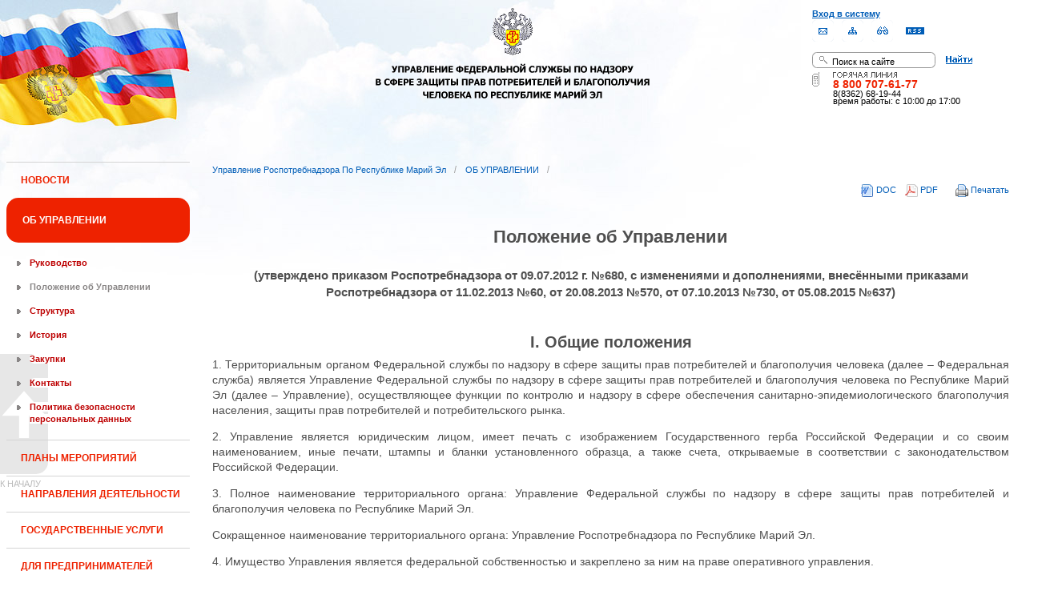

--- FILE ---
content_type: text/html;charset=UTF-8
request_url: https://12.rospotrebnadzor.ru/about/function;jsessionid=C53B0869051595F502E0340B363F2CC2
body_size: 25094
content:
 <!DOCTYPE html> <html class="ltr" dir="ltr" lang="ru-RU"> <head> <meta 
    name="sputnik-verification" 
    content="Yv0GDkSGH5arOTeS"
/> <title>Положение об Управлении - Управление Роспотребнадзора по Республике Марий Эл</title> <meta content="text/html; charset=UTF-8" http-equiv="content-type" /> <link rel="Shortcut Icon" href="/html/themes/classic/images/favicon.ico" /> <link href="/html/portal/css.jsp?browserId=other&amp;themeId=classic&amp;colorSchemeId=01&amp;languageId=ru_RU&amp;t=1291128118000" rel="stylesheet" type="text/css" /> <link href="/html/portlet/journal_content/css/main.jsp?browserId=other&amp;themeId=classic&amp;colorSchemeId=01&amp;languageId=ru_RU&amp;t=1769202397000" rel="stylesheet" type="text/css" /> <script type="text/javascript">/*<![CDATA[*/var Liferay={Browser:{acceptsGzip:function(){return true},getMajorVersion:function(){return 131},getRevision:function(){return"537.36"},getVersion:function(){return"131.0.0.0"},isAir:function(){return false},isChrome:function(){return true},isFirefox:function(){return false},isGecko:function(){return true},isIe:function(){return false},isIphone:function(){return false},isLinux:function(){return false},isMac:function(){return true},isMobile:function(){return false},isMozilla:function(){return true},isOpera:function(){return false},isRtf:function(){return true},isSafari:function(){return true},isSun:function(){return false},isWap:function(){return false},isWapXhtml:function(){return false},isWebKit:function(){return true},isWindows:function(){return false},isWml:function(){return false}},ThemeDisplay:{getCompanyId:function(){return"10131"},getCompanyGroupId:function(){return"10164"},getUserId:function(){return"10134"},getDoAsUserIdEncoded:function(){return""},getPlid:function(){return"10555"},getLayoutId:function(){return"34"},getLayoutURL:function(){return"http://12.rospotrebnadzor.ru/about/function"},isPrivateLayout:function(){return"false"},getParentLayoutId:function(){return"23"},getScopeGroupId:function(){return"10156"},getParentGroupId:function(){return"10156"},isImpersonated:function(){return false},isSignedIn:function(){return false},getDefaultLanguageId:function(){return"ru_RU"},getLanguageId:function(){return"ru_RU"},isFreeformLayout:function(){return false},isStateExclusive:function(){return false},isStateMaximized:function(){return false},isStatePopUp:function(){return false},getPathContext:function(){return""},getPathImage:function(){return"/image"},getPathJavaScript:function(){return"/html/js"},getPathMain:function(){return"/c"},getPathThemeImages:function(){return"/html/themes/classic/images"},getPathThemeRoot:function(){return"/html/themes/classic"},getURLHome:function(){return"http://12.rospotrebnadzor.ru/web/guest"},getSessionId:function(){return"BE695D3E834B4EEB22A046B51A0E6241"},getPortletSetupShowBordersDefault:function(){return true}},PropsValues:{NTLM_AUTH_ENABLED:false}};var themeDisplay=Liferay.ThemeDisplay;Liferay.AUI={getBasePath:function(){return"/html/js/aui/"},getCombine:function(){return false},getComboPath:function(){return"/combo/?browserId=other&languageId=ru_RU&t=1291136105000&p=/html/js&"},getFilter:function(){return"raw"}};window.YUI_config={comboBase:Liferay.AUI.getComboPath(),fetchCSS:false,filter:Liferay.AUI.getFilter(),root:Liferay.AUI.getBasePath()};Liferay.currentURL="\x2fabout\x2ffunction";Liferay.currentURLEncoded="%2Fabout%2Ffunction";/*]]>*/</script> <script src="/html/js/aui/yui/yui.js?t=1291136105000" type="text/javascript"></script> <script src="/html/js/aui/attribute/attribute.js?t=1291136105000" type="text/javascript"></script> <script src="/html/js/aui/event-custom/event-custom.js?t=1291136105000" type="text/javascript"></script> <script src="/html/js/aui/loader/loader.js?t=1291136105000" type="text/javascript"></script> <script src="/html/js/aui/oop/oop.js?t=1291136105000" type="text/javascript"></script> <script src="/html/js/aui/aui-base/aui-base.js?t=1291136105000" type="text/javascript"></script> <script src="/html/js/liferay/modules.js?t=1291136105000" type="text/javascript"></script> <script src="/html/js/liferay/dependency.js?t=1291136105000" type="text/javascript"></script> <script src="/html/js/liferay/language.js?t=1291136105000" type="text/javascript"></script> <script src="/html/js/liferay/liferay.js?t=1291136105000" type="text/javascript"></script> <script src="/html/js/liferay/util.js?t=1291136105000" type="text/javascript"></script> <script src="/html/js/liferay/events.js?t=1291136105000" type="text/javascript"></script> <script src="/html/js/liferay/portal.js?t=1291136105000" type="text/javascript"></script> <script src="/html/js/liferay/portlet.js?t=1291136105000" type="text/javascript"></script> <script src="/html/js/liferay/portlet_sharing.js?t=1291136105000" type="text/javascript"></script> <script src="/html/js/firebug/firebug.js" type="text/javascript"></script> <script type="text/javascript">/*<![CDATA[*/Liferay.Portlet.list=["56_INSTANCE_oN6q"];/*]]>*/</script> <link class="lfr-css-file" href="/html/themes/classic/css/main.css?browserId=other&amp;languageId=ru_RU&amp;t=1296480524000" rel="stylesheet" type="text/css" /> <style type="text/css">#heading .logo{background:url(/image/company_logo?img_id=71823&amp;t=1769288815207) no-repeat;display:block;font-size:0;height:70px;text-indent:-9999em;width:70px;}</style> <style type="text/css"></style> <meta name='yandex-verification' content='437ac75707eb51d0' /> <!--meta name="google-site-verification" content="wH_8RstSQW-oU-v1m_S2xRc8bCN4mwY9YywK8UyfUeQ" /> <!--    <script language="javascript" type="text/javascript" src="/html/themes/classic/js/jquery-min.js"></script> --> <link rel="stylesheet" type="text/css" media="all" href="/jgallery-1.6.2/dist/css/font-awesome.min.css" /> <link rel="stylesheet" type="text/css" media="all" href="/jgallery-1.6.2/dist/css/jgallery.min.css?v=1.6.0" /> <!--    <script type="text/javascript" src="/jgallery-1.6.2/dist/js/jgallery.min.js?v=1.6.0"></script> --> <!--    <script type="text/javascript" src="/jgallery-1.6.2/dist/js/touchswipe.min.js"></script> --> </head> <body class="body_bg blue controls-visible guest-community signed-out public-page"> <script type="text/javascript">/*<![CDATA[*/(function(a,f){if(!a.__utlWdgt){a.__utlWdgt=true;var i=f,c=i.createElement("script"),e="getElementsByTagName";c.type="text/javascript";c.charset="UTF-8";c.async=true;c.src=("https:"==a.location.protocol?"https":"http")+"://w.uptolike.com/widgets/v1/uptolike.js";var b=i[e]("body")[0];b.appendChild(c)}})(window,document);/*]]>*/</script> <script type="text/javascript">/*<![CDATA[*/var mkgu_widget_param={id:218,color:"#9c0"};/*]]>*/</script> <div id="wrapper"> <a href="#main-content" id="skip-to-content">Перейти к содержанию</a> <header class="header_v2"> <div id="infoblock"> <div id="navig"> <div><a href="/login" class="top-login">Вход в систему</a></div> <a href="https://petition.rospotrebnadzor.ru/petition/"><img width="27" height="27" class="but" alt="Обратная связь" src="/html/themes/classic/images/but-email.gif"></a> <a href="/map/"><img width="27" height="27" class="but" alt="Карта сайта" src="/html/themes/classic/images/but-structure.gif"></a> <a href="/huge/#" id="hugeView"><img width="27" height="27" class="but" alt="Версия для слабовидящих" src="/html/themes/classic/images/but-disab.gif"></a> <a href="/rss_all/-/asset_publisher/Kq6J/rss?p_p_cacheability=cacheLevelPage&_101_INSTANCE_Kq6J_currentURL=%2Frss_all"><img width="23" height="9" class="but1" alt="RSS" src="/html/themes/classic/images/rss2.gif"></a> </div> <div id="sitesearch"> <form title="Поиск по сайту"   id="id-form-search" onsubmit="if(document.getElementById('form-search').value=='Поиск на сайте') document.getElementById('id-form-search').action='/search'; if(document.getElementById('form-search').value.replace(/^\s+|\s+$/g, '')=='') document.getElementById('id-form-search').action='/search/'; " action="/search?p_p_id=3&amp;p_p_lifecycle=0&amp;p_p_state=maximized&amp;p_p_mode=view&amp;p_p_col_id=column-1&amp;p_p_col_count=2&amp;_3_struts_action=%2Fsearch%2Fsearch" method="post"> <input type="hidden" value="search" name="handler" /> <div> <input type="text" align="middle" maxlength="50" size="15" value="Поиск на сайте" id="form-search" title="Введите запрос" name="_3_keywords" onblur="if(this.value=='') this.value='Поиск на сайте';" onfocus="if(this.value=='Поиск на сайте') this.value='';" /></div> <input type="image" align="middle" id="but-search" src="/html/themes/classic/images/but-search.gif"> </form> </div> <div id="hotline"> <img width="136" height="9" id="ob1" title="Горячая линия" alt="Горячая линия" src="/html/themes/classic/images/hotline2.gif"> <img width="9" height="18" id="ob2" title="Горячая линия" alt="Горячая линия" src="/html/themes/classic/images/hotline.gif"> <div id="ob3">8 800 707-61-77</a></div> <div id="ob4"><font color="black">8(8362) 68-19-44</a></div> <div id="ob5"><font color="black" face="Arial">время работы: с 10:00 до 17:00</font></div> </div> </div> <div class="logo"> <a href="/"><img src="/html/themes/classic/images/logo4.gif"></a> </div> </header> </div> <table class="wide"> <tr> <td style="vertical-align:top"> <header id="banner" role="banner"> <hgroup id="heading"> <h1 class="company-title"> <a class="logo1" href="http://12.rospotrebnadzor.ru/web/guest;jsessionid=BE695D3E834B4EEB22A046B51A0E6241" title="Перейти Управление Роспотребнадзора по Республике Марий Эл"> <span>Управление Роспотребнадзора по Республике Марий Эл</span> </a> </h1> <h2 class="community-title"> <a href="http://12.rospotrebnadzor.ru/about/function;jsessionid=BE695D3E834B4EEB22A046B51A0E6241?p_p_id=49&amp;p_p_lifecycle=1&amp;p_p_state=normal&amp;p_p_mode=view&amp;p_p_col_count=1&amp;_49_struts_action=%2Fmy_places%2Fview&amp;_49_groupId=10156&amp;_49_privateLayout=false" title="Перейти Управление Роспотребнадзора по Республике Марий Эл"> <span>Управление Роспотребнадзора по Республике Марий Эл</span> </a> </h2> <h3 class="page-title"> <span>Положение об Управлении</span> </h3> </hgroup> <a href="/c/portal/login?p_l_id=10555" id="sign-in" rel="nofollow">Войти</a> <nav class="sort-pages modify-pages" id="navigation"> <h1> <span>Навигация</span> </h1> <ul class="1234"> <li> <a href="http://12.rospotrebnadzor.ru/news;jsessionid=BE695D3E834B4EEB22A046B51A0E6241" ><span> НОВОСТИ</span></a> </li> <li class="selected"> <a href="http://12.rospotrebnadzor.ru/about;jsessionid=BE695D3E834B4EEB22A046B51A0E6241" ><span> ОБ УПРАВЛЕНИИ</span></a> <ul class="child-static-3"> <li> <a href="http://12.rospotrebnadzor.ru/about/leaders;jsessionid=BE695D3E834B4EEB22A046B51A0E6241" >Руководство</a> <li class="selected"> <a href="http://12.rospotrebnadzor.ru/about/function;jsessionid=BE695D3E834B4EEB22A046B51A0E6241" >Положение об Управлении</a> <li> <a href="http://12.rospotrebnadzor.ru/about/structure;jsessionid=BE695D3E834B4EEB22A046B51A0E6241" >Структура</a> <ul class="child-menu2"> <li> <a href="http://12.rospotrebnadzor.ru/about/structure/departments;jsessionid=BE695D3E834B4EEB22A046B51A0E6241" >Отделы</a> </li> <li> <a href="http://12.rospotrebnadzor.ru/about/structure/regions;jsessionid=BE695D3E834B4EEB22A046B51A0E6241" >Территориальные отделы</a> </li> </ul> <li> <a href="http://12.rospotrebnadzor.ru/about/history;jsessionid=BE695D3E834B4EEB22A046B51A0E6241" >История</a> <li> <a href="http://12.rospotrebnadzor.ru/about/purchases;jsessionid=BE695D3E834B4EEB22A046B51A0E6241" >Закупки</a> <li> <a href="http://12.rospotrebnadzor.ru/about/contacts;jsessionid=BE695D3E834B4EEB22A046B51A0E6241" >Контакты</a> <li> <a href="http://12.rospotrebnadzor.ru/security_personal_data;jsessionid=BE695D3E834B4EEB22A046B51A0E6241" >Политика безопасности персональных данных</a> </ul> </li> <li> <a href="http://12.rospotrebnadzor.ru/action_plans;jsessionid=BE695D3E834B4EEB22A046B51A0E6241" ><span> ПЛАНЫ МЕРОПРИЯТИЙ</span></a> <ul class="child-static-3"> <li> <a href="http://12.rospotrebnadzor.ru/action_plans/organization;jsessionid=BE695D3E834B4EEB22A046B51A0E6241" >Планы организационных мероприятий Управления</a> <li> <a href="http://12.rospotrebnadzor.ru/action_plans/inspection;jsessionid=BE695D3E834B4EEB22A046B51A0E6241" >Планы проведения контрольных (надзорных) мероприятий</a> <li> <a href="http://12.rospotrebnadzor.ru/action_plans/inspectionchanges;jsessionid=BE695D3E834B4EEB22A046B51A0E6241" >Изменения, внесённые в план проведения плановых контрольных (надзорных) мероприятий</a> <li> <a href="http://12.rospotrebnadzor.ru/action_plans/preventive_visits;jsessionid=BE695D3E834B4EEB22A046B51A0E6241" >План проведения профилактических визитов</a> <ul class="child-menu2"> <li> <a href="http://12.rospotrebnadzor.ru/action_plans/preventive_visits/2022;jsessionid=BE695D3E834B4EEB22A046B51A0E6241" >2022 год</a> </li> <li> <a href="http://12.rospotrebnadzor.ru/action_plans/preventive_visits/2023;jsessionid=BE695D3E834B4EEB22A046B51A0E6241" >2023 год</a> </li> <li> <a href="http://12.rospotrebnadzor.ru/action_plans/preventive_visits/2024;jsessionid=BE695D3E834B4EEB22A046B51A0E6241" >2024 год</a> </li> <li> <a href="http://12.rospotrebnadzor.ru/action_plans/preventive_visits/2025;jsessionid=BE695D3E834B4EEB22A046B51A0E6241" >2025 год</a> </li> </ul> <li> <a href="http://12.rospotrebnadzor.ru/action_plans/inform;jsessionid=BE695D3E834B4EEB22A046B51A0E6241" >Консультирование по вопросам осуществления государственного контроля (надзора)</a> <li> <a href="https://rospotrebnadzor.ru/region/perecen_na.php;jsessionid=BE695D3E834B4EEB22A046B51A0E6241" >Перечень актов, содержащих обязательные требования</a> </ul> </li> <li> <a href="http://12.rospotrebnadzor.ru/directions;jsessionid=BE695D3E834B4EEB22A046B51A0E6241" ><span> НАПРАВЛЕНИЯ ДЕЯТЕЛЬНОСТИ</span></a> <ul class="child-static-3"> <li> <a href="http://12.rospotrebnadzor.ru/directions/prevention;jsessionid=BE695D3E834B4EEB22A046B51A0E6241" >Эпидемиологический надзор</a> <ul class="child-menu2"> <li> <a href="http://12.rospotrebnadzor.ru/directions_of_activity/profilaktika/pamyatki;jsessionid=BE695D3E834B4EEB22A046B51A0E6241" >Памятки для населения</a> </li> </ul> <li> <a href="http://12.rospotrebnadzor.ru/directions/saninspection;jsessionid=BE695D3E834B4EEB22A046B51A0E6241" >Санитарный надзор</a> <ul class="child-menu2"> <li> <a href="http://12.rospotrebnadzor.ru/directions/saninspection/food_quality;jsessionid=BE695D3E834B4EEB22A046B51A0E6241" >Качество и безопасность пищевых продуктов</a> </li> </ul> <li> <a href="http://12.rospotrebnadzor.ru/directions/zpp;jsessionid=BE695D3E834B4EEB22A046B51A0E6241" >Защита прав потребителей</a> <ul class="child-menu2"> <li> <a href="http://12.rospotrebnadzor.ru/directions/zpp/judicial_protection;jsessionid=BE695D3E834B4EEB22A046B51A0E6241" >Судебная защита</a> </li> <li> <a href="http://12.rospotrebnadzor.ru/directions/zpp/financial_literacy;jsessionid=BE695D3E834B4EEB22A046B51A0E6241" >Повышение финансовой грамотности</a> </li> </ul> <li> <a href="http://12.rospotrebnadzor.ru/directions/sgm;jsessionid=BE695D3E834B4EEB22A046B51A0E6241" >Социально-гигиенический мониторинг</a> <ul class="child-menu2"> <li> <a href="http://12.rospotrebnadzor.ru/directions/sgm/about;jsessionid=BE695D3E834B4EEB22A046B51A0E6241" >О государственной системе социально-гигиенического мониторинга</a> </li> <li> <a href="http://12.rospotrebnadzor.ru/directions/sgm/inf_sborniki;jsessionid=BE695D3E834B4EEB22A046B51A0E6241" >Информационные сборники</a> </li> </ul> <li> <a href="http://12.rospotrebnadzor.ru/directions/evrazes;jsessionid=BE695D3E834B4EEB22A046B51A0E6241" >Деятельность в рамках Таможенного союза</a> <li> <a href="http://12.rospotrebnadzor.ru/directions/cooperation;jsessionid=BE695D3E834B4EEB22A046B51A0E6241" >Межведомственное взаимодействие</a> <li> <a href="http://12.rospotrebnadzor.ru/directions/admpractice;jsessionid=BE695D3E834B4EEB22A046B51A0E6241" >Административная и судебная практика</a> <ul class="child-menu2"> <li> <a href="http://12.rospotrebnadzor.ru/395;jsessionid=BE695D3E834B4EEB22A046B51A0E6241" >Административная практика</a> </li> <li> <a href="http://12.rospotrebnadzor.ru/directions/admpractice/arbitrage_practice;jsessionid=BE695D3E834B4EEB22A046B51A0E6241" >Судебная практика</a> </li> </ul> <li> <a href="http://12.rospotrebnadzor.ru/directions/organization_supervision;jsessionid=BE695D3E834B4EEB22A046B51A0E6241" >Организация надзора</a> <ul class="child-menu2"> <li> <a href="http://12.rospotrebnadzor.ru/directions/organization_supervision/prevention_breach;jsessionid=BE695D3E834B4EEB22A046B51A0E6241" >Профилактика нарушений обязательных требований</a> </li> <li> <a href="http://12.rospotrebnadzor.ru/directions/organization_supervision/inspections;jsessionid=BE695D3E834B4EEB22A046B51A0E6241" >Информация о проведённых проверках</a> <ul class="child-menu4"> <li> <a href="http://12.rospotrebnadzor.ru/directions/inspections/prov1;jsessionid=BE695D3E834B4EEB22A046B51A0E6241" >Информация о результатах проверок, в т.ч. проверок деятельности органов исполнительной власти и органов местного самоуправления Республики Марий Эл</a> </li> <li> <a href="http://12.rospotrebnadzor.ru/directions/inspections/prov2;jsessionid=BE695D3E834B4EEB22A046B51A0E6241" >Информация о результатах проверок, проведённых в отношении органов местного самоуправления</a> </li> </ul> </li> </ul> <li> <a href="http://12.rospotrebnadzor.ru/directions/informing;jsessionid=BE695D3E834B4EEB22A046B51A0E6241" >Информирование</a> <ul class="child-menu2"> <li> <a href="http://12.rospotrebnadzor.ru/directions/informing/npa_nadzor;jsessionid=BE695D3E834B4EEB22A046B51A0E6241" >Нормативные правовые акты, регулирующие осуществление государственного контроля (надзора)</a> </li> <li> <a href="http://12.rospotrebnadzor.ru/directions/informing/data_list;jsessionid=BE695D3E834B4EEB22A046B51A0E6241" >Исчерпывающий перечень сведений, которые могут запрашиваться контрольным (надзорным) органом у контролируемого лица в сфере федерального государственного санитарно-эпидемиологического контроля (надзора)</a> </li> </ul> <li> <a href="http://12.rospotrebnadzor.ru/directions/public_council;jsessionid=BE695D3E834B4EEB22A046B51A0E6241" >Общественный Cовет</a> </ul> </li> <li> <a href="http://12.rospotrebnadzor.ru/stateservices;jsessionid=BE695D3E834B4EEB22A046B51A0E6241" ><span> ГОСУДАРСТВЕННЫЕ УСЛУГИ</span></a> <ul class="child-static-3"> <li> <a href="http://12.rospotrebnadzor.ru/stateservices/epgu;jsessionid=BE695D3E834B4EEB22A046B51A0E6241" >О предоставлении услуг Роспотребнадзора посредством ЕПГУ</a> <li> <a href="http://12.rospotrebnadzor.ru/stateservices/registration;jsessionid=BE695D3E834B4EEB22A046B51A0E6241" >Государственная регистрация</a> <ul class="child-menu2"> <li> <a href="http://12.rospotrebnadzor.ru/stateservices/registration/new;jsessionid=BE695D3E834B4EEB22A046B51A0E6241" >Государственная регистрация впервые внедряемой продукции, впервые ввозимой на таможенную территорию Таможенного союза</a> <ul class="child-menu4"> <li> <a href="http://12.rospotrebnadzor.ru/stateservices/registration/new/info;jsessionid=BE695D3E834B4EEB22A046B51A0E6241" >Информация об услуге</a> </li> <li> <a href="http://12.rospotrebnadzor.ru/stateservices/registration/new/laws;jsessionid=BE695D3E834B4EEB22A046B51A0E6241" >Нормативно-правовые акты</a> </li> <li> <a href="http://12.rospotrebnadzor.ru/stateservices/registration/new/payment;jsessionid=BE695D3E834B4EEB22A046B51A0E6241" >Реквизиты для оплаты государственной пошлины</a> </li> <li> <a href="http://12.rospotrebnadzor.ru/stateservices/registration/new/address;jsessionid=BE695D3E834B4EEB22A046B51A0E6241" >Адреса и телефоны</a> </li> <li> <a href="http://12.rospotrebnadzor.ru/stateservices/registration/new/time;jsessionid=BE695D3E834B4EEB22A046B51A0E6241" >График приёма</a> </li> <li> <a href="http://12.rospotrebnadzor.ru/stateservices/registration/new/procedures;jsessionid=BE695D3E834B4EEB22A046B51A0E6241" >Административные процедуры</a> </li> <li> <a href="http://12.rospotrebnadzor.ru/stateservices/registration/new/refusal;jsessionid=BE695D3E834B4EEB22A046B51A0E6241" >Основания для отказа</a> </li> <li> <a href="http://12.rospotrebnadzor.ru/stateservices/registration/new/appeal;jsessionid=BE695D3E834B4EEB22A046B51A0E6241" >Порядок обжалования</a> </li> <li> <a href="http://12.rospotrebnadzor.ru/stateservices/registration/new/receipt;jsessionid=BE695D3E834B4EEB22A046B51A0E6241" >Данные о получении услуги</a> </li> </ul> </li> <li> <a href="http://12.rospotrebnadzor.ru/stateservices/registration/changes;jsessionid=BE695D3E834B4EEB22A046B51A0E6241" >Внесение изменений в действующее свидетельство о государственной регистрации</a> <ul class="child-menu4"> <li> <a href="http://12.rospotrebnadzor.ru/stateservices/registration/change/info;jsessionid=BE695D3E834B4EEB22A046B51A0E6241" >Информация об услуге</a> </li> <li> <a href="http://12.rospotrebnadzor.ru/stateservices/registration/change/laws;jsessionid=BE695D3E834B4EEB22A046B51A0E6241" >Нормативно-правовые акты</a> </li> <li> <a href="http://12.rospotrebnadzor.ru/stateservices/registration/change/payment;jsessionid=BE695D3E834B4EEB22A046B51A0E6241" >Реквизиты для оплаты государственной пошлины</a> </li> <li> <a href="http://12.rospotrebnadzor.ru/stateservices/registration/change/address;jsessionid=BE695D3E834B4EEB22A046B51A0E6241" >Адреса и телефоны</a> </li> <li> <a href="http://12.rospotrebnadzor.ru/stateservices/registration/change/time;jsessionid=BE695D3E834B4EEB22A046B51A0E6241" >График приёма</a> </li> <li> <a href="http://12.rospotrebnadzor.ru/stateservices/registration/change/refusal;jsessionid=BE695D3E834B4EEB22A046B51A0E6241" >Основания для отказа</a> </li> <li> <a href="http://12.rospotrebnadzor.ru/stateservices/registration/change/appeal;jsessionid=BE695D3E834B4EEB22A046B51A0E6241" >Порядок обжалования</a> </li> </ul> </li> </ul> <li> <a href="http://12.rospotrebnadzor.ru/stateservices/licensing;jsessionid=BE695D3E834B4EEB22A046B51A0E6241" >Лицензирование отдельных видов деятельности</a> <ul class="child-menu2"> <li> <a href="http://12.rospotrebnadzor.ru/stateservices/licensing/infect_agents;jsessionid=BE695D3E834B4EEB22A046B51A0E6241" >Лицензирование деятельности, связанной с использованием возбудителей инфекционных заболеваний</a> <ul class="child-menu4"> <li> <a href="http://12.rospotrebnadzor.ru/stateservices/licensing/infect_agents/receipt;jsessionid=BE695D3E834B4EEB22A046B51A0E6241" >Получение лицензии</a> <ul class="child-menu5"> <li> <a href="http://12.rospotrebnadzor.ru/stateservices/licensing/infect_agents/receipt/info;jsessionid=BE695D3E834B4EEB22A046B51A0E6241" >Информация об услуге</a> </li> <li> <a href="http://12.rospotrebnadzor.ru/stateservices/licensing/infect_agents/receipt/laws;jsessionid=BE695D3E834B4EEB22A046B51A0E6241" >Нормативно-правовые акты</a> </li> <li> <a href="http://12.rospotrebnadzor.ru/stateservices/licensing/infect_agents/receipt/address;jsessionid=BE695D3E834B4EEB22A046B51A0E6241" >Адреса и телефоны</a> </li> <li> <a href="http://12.rospotrebnadzor.ru/stateservices/licensing/infect_agents/receipt/time;jsessionid=BE695D3E834B4EEB22A046B51A0E6241" >График приёма</a> </li> <li> <a href="http://12.rospotrebnadzor.ru/stateservices/licensing/infect_agents/receipt/procedures;jsessionid=BE695D3E834B4EEB22A046B51A0E6241" >Административные процедуры</a> </li> <li> <a href="http://12.rospotrebnadzor.ru/stateservices/licensing/infect_agents/receipt/refusal;jsessionid=BE695D3E834B4EEB22A046B51A0E6241" >Основания для отказа</a> </li> <li> <a href="http://12.rospotrebnadzor.ru/stateservices/licensing/infect_agents/receipt/epgu;jsessionid=BE695D3E834B4EEB22A046B51A0E6241" >Получение услуги</a> </li> <li> <a href="http://12.rospotrebnadzor.ru/stateservices/licensing/infect_agents/receipt/appeal;jsessionid=BE695D3E834B4EEB22A046B51A0E6241" >Порядок обжалования</a> </li> </ul> </li> <li> <a href="http://12.rospotrebnadzor.ru/stateservices/licensing/infect_agents/renewal;jsessionid=BE695D3E834B4EEB22A046B51A0E6241" >Переоформление документа, подтверждающего наличие лицензии</a> <ul class="child-menu5"> <li> <a href="http://12.rospotrebnadzor.ru/stateservices/licensing/infect_agents/renewal/info;jsessionid=BE695D3E834B4EEB22A046B51A0E6241" >Информация об услуге</a> </li> <li> <a href="http://12.rospotrebnadzor.ru/stateservices/licensing/infect_agents/renewal/laws;jsessionid=BE695D3E834B4EEB22A046B51A0E6241" >Нормативно-правовые акты</a> </li> <li> <a href="http://12.rospotrebnadzor.ru/stateservices/licensing/infect_agents/renewal/address;jsessionid=BE695D3E834B4EEB22A046B51A0E6241" >Адреса и телефоны</a> </li> <li> <a href="http://12.rospotrebnadzor.ru/stateservices/licensing/infect_agents/renewal/time;jsessionid=BE695D3E834B4EEB22A046B51A0E6241" >График приёма</a> </li> <li> <a href="http://12.rospotrebnadzor.ru/stateservices/licensing/infect_agents/renewal/procedures;jsessionid=BE695D3E834B4EEB22A046B51A0E6241" >Административные процедуры</a> </li> <li> <a href="http://12.rospotrebnadzor.ru/stateservices/licensing/infect_agents/renewal/refusal;jsessionid=BE695D3E834B4EEB22A046B51A0E6241" >Основания для отказа</a> </li> <li> <a href="http://12.rospotrebnadzor.ru/stateservices/licensing/infect_agents/renewal/epgu;jsessionid=BE695D3E834B4EEB22A046B51A0E6241" >Получение услуги</a> </li> <li> <a href="http://12.rospotrebnadzor.ru/stateservices/licensing/infect_agents/renewal/appeal;jsessionid=BE695D3E834B4EEB22A046B51A0E6241" >Порядок обжалования</a> </li> </ul> </li> <li> <a href="http://12.rospotrebnadzor.ru/stateservices/licensing/infect_agents/revocation;jsessionid=BE695D3E834B4EEB22A046B51A0E6241" >Прекращение действия лицензии</a> <ul class="child-menu5"> <li> <a href="http://12.rospotrebnadzor.ru/stateservices/licensing/infect_agents/revocation/info;jsessionid=BE695D3E834B4EEB22A046B51A0E6241" >Информация об услуге</a> </li> <li> <a href="http://12.rospotrebnadzor.ru/stateservices/licensing/infect_agents/revocation/laws;jsessionid=BE695D3E834B4EEB22A046B51A0E6241" >Нормативно-правовые акты</a> </li> <li> <a href="http://12.rospotrebnadzor.ru/stateservices/licensing/infect_agents/revocation/address;jsessionid=BE695D3E834B4EEB22A046B51A0E6241" >Адреса и телефоны</a> </li> <li> <a href="http://12.rospotrebnadzor.ru/stateservices/licensing/infect_agents/revocation/time;jsessionid=BE695D3E834B4EEB22A046B51A0E6241" >График приёма</a> </li> <li> <a href="http://12.rospotrebnadzor.ru/stateservices/licensing/infect_agents/revocation/procedures;jsessionid=BE695D3E834B4EEB22A046B51A0E6241" >Административные процедуры</a> </li> <li> <a href="http://12.rospotrebnadzor.ru/stateservices/licensing/infect_agents/revocation/refusal;jsessionid=BE695D3E834B4EEB22A046B51A0E6241" >Основания для отказа</a> </li> <li> <a href="http://12.rospotrebnadzor.ru/stateservices/licensing/infect_agents/revocation/appeal;jsessionid=BE695D3E834B4EEB22A046B51A0E6241" >Порядок обжалования</a> </li> </ul> </li> </ul> </li> <li> <a href="http://12.rospotrebnadzor.ru/stateservices/licensing/ion_radiation;jsessionid=BE695D3E834B4EEB22A046B51A0E6241" >Лицензирование деятельности в области использования источников ионизирующего излучения (генерирующих)</a> <ul class="child-menu4"> <li> <a href="http://12.rospotrebnadzor.ru/stateservices/licensing/ion_radiation/receipt;jsessionid=BE695D3E834B4EEB22A046B51A0E6241" >Получение лицензии</a> <ul class="child-menu5"> <li> <a href="http://12.rospotrebnadzor.ru/stateservices/licensing/ion_radiation/receipt/info;jsessionid=BE695D3E834B4EEB22A046B51A0E6241" >Информация об услуге</a> </li> <li> <a href="http://12.rospotrebnadzor.ru/stateservices/licensing/ion_radiation/receipt/laws;jsessionid=BE695D3E834B4EEB22A046B51A0E6241" >Нормативно-правовые акты</a> </li> <li> <a href="http://12.rospotrebnadzor.ru/stateservices/licensing/ion_radiation/receipt/address;jsessionid=BE695D3E834B4EEB22A046B51A0E6241" >Адреса и телефоны</a> </li> <li> <a href="http://12.rospotrebnadzor.ru/stateservices/licensing/ion_radiation/receipt/time;jsessionid=BE695D3E834B4EEB22A046B51A0E6241" >График приёма</a> </li> <li> <a href="http://12.rospotrebnadzor.ru/stateservices/licensing/ion_radiation/receipt/procedures;jsessionid=BE695D3E834B4EEB22A046B51A0E6241" >Административные процедуры</a> </li> <li> <a href="http://12.rospotrebnadzor.ru/stateservices/licensing/ion_radiation/receipt/refusal;jsessionid=BE695D3E834B4EEB22A046B51A0E6241" >Основания для отказа</a> </li> <li> <a href="http://12.rospotrebnadzor.ru/stateservices/licensing/ion_radiation/receipt/epgu;jsessionid=BE695D3E834B4EEB22A046B51A0E6241" >Получение услуги</a> </li> <li> <a href="http://12.rospotrebnadzor.ru/stateservices/licensing/ion_radiation/receipt/appeal;jsessionid=BE695D3E834B4EEB22A046B51A0E6241" >Порядок обжалования</a> </li> </ul> </li> <li> <a href="http://12.rospotrebnadzor.ru/stateservices/licensing/ion_radiation/renewal;jsessionid=BE695D3E834B4EEB22A046B51A0E6241" >Переоформление документа, подтверждающего наличие лицензии</a> <ul class="child-menu5"> <li> <a href="http://12.rospotrebnadzor.ru/stateservices/licensing/ion_radiation/renewal/info;jsessionid=BE695D3E834B4EEB22A046B51A0E6241" >Информация об услуге</a> </li> <li> <a href="http://12.rospotrebnadzor.ru/stateservices/licensing/ion_radiation/renewal/laws;jsessionid=BE695D3E834B4EEB22A046B51A0E6241" >Нормативно-правовые акты</a> </li> <li> <a href="http://12.rospotrebnadzor.ru/stateservices/licensing/ion_radiation/renewal/address;jsessionid=BE695D3E834B4EEB22A046B51A0E6241" >Адреса и телефоны</a> </li> <li> <a href="http://12.rospotrebnadzor.ru/stateservices/licensing/ion_radiation/renewal/time;jsessionid=BE695D3E834B4EEB22A046B51A0E6241" >График приёма</a> </li> <li> <a href="http://12.rospotrebnadzor.ru/stateservices/licensing/ion_radiation/renewal/procedures;jsessionid=BE695D3E834B4EEB22A046B51A0E6241" >Административные процедуры</a> </li> <li> <a href="http://12.rospotrebnadzor.ru/stateservices/licensing/ion_radiation/renewal/refusal;jsessionid=BE695D3E834B4EEB22A046B51A0E6241" >Основания для отказа</a> </li> <li> <a href="http://12.rospotrebnadzor.ru/stateservices/licensing/ion_radiation/renewal/epgu;jsessionid=BE695D3E834B4EEB22A046B51A0E6241" >Получение услуги</a> </li> <li> <a href="http://12.rospotrebnadzor.ru/stateservices/licensing/ion_radiation/renewal/appeal;jsessionid=BE695D3E834B4EEB22A046B51A0E6241" >Порядок обжалования</a> </li> </ul> </li> <li> <a href="http://12.rospotrebnadzor.ru/stateservices/licensing/ion_radiation/revocation;jsessionid=BE695D3E834B4EEB22A046B51A0E6241" >Прекращение действия лицензии</a> <ul class="child-menu5"> <li> <a href="http://12.rospotrebnadzor.ru/stateservices/licensing/ion_radiation/revocation/info;jsessionid=BE695D3E834B4EEB22A046B51A0E6241" >Информация об услуге</a> </li> <li> <a href="http://12.rospotrebnadzor.ru/stateservices/licensing/ion_radiation/revocation/laws;jsessionid=BE695D3E834B4EEB22A046B51A0E6241" >Нормативно-правовые акты</a> </li> <li> <a href="http://12.rospotrebnadzor.ru/stateservices/licensing/ion_radiation/revocation/address;jsessionid=BE695D3E834B4EEB22A046B51A0E6241" >Адреса и телефоны</a> </li> <li> <a href="http://12.rospotrebnadzor.ru/stateservices/licensing/ion_radiation/revocation/time;jsessionid=BE695D3E834B4EEB22A046B51A0E6241" >График приёма</a> </li> <li> <a href="http://12.rospotrebnadzor.ru/stateservices/licensing/ion_radiation/revocation/procedures;jsessionid=BE695D3E834B4EEB22A046B51A0E6241" >Административные процедуры</a> </li> <li> <a href="http://12.rospotrebnadzor.ru/stateservices/licensing/ion_radiation/revocation/refusal;jsessionid=BE695D3E834B4EEB22A046B51A0E6241" >Основания для отказа</a> </li> <li> <a href="http://12.rospotrebnadzor.ru/stateservices/licensing/ion_radiation/revocation/appeal;jsessionid=BE695D3E834B4EEB22A046B51A0E6241" >Порядок обжалования</a> </li> </ul> </li> </ul> </li> <li> <a href="http://12.rospotrebnadzor.ru/stateservices/licensing/correction;jsessionid=BE695D3E834B4EEB22A046B51A0E6241" >Исправление допущенных опечаток и (или) ошибок в результате предоставления государственной услуги</a> <ul class="child-menu4"> <li> <a href="http://12.rospotrebnadzor.ru/stateservices/licensing/correction/info;jsessionid=BE695D3E834B4EEB22A046B51A0E6241" >Информация об услуге</a> </li> <li> <a href="http://12.rospotrebnadzor.ru/stateservices/licensing/correction/laws;jsessionid=BE695D3E834B4EEB22A046B51A0E6241" >Нормативно-правовые акты</a> </li> <li> <a href="http://12.rospotrebnadzor.ru/stateservices/licensing/correction/address;jsessionid=BE695D3E834B4EEB22A046B51A0E6241" >Адреса и телефоны</a> </li> <li> <a href="http://12.rospotrebnadzor.ru/stateservices/licensing/correction/time;jsessionid=BE695D3E834B4EEB22A046B51A0E6241" >График приёма</a> </li> <li> <a href="http://12.rospotrebnadzor.ru/stateservices/licensing/correction/procedures;jsessionid=BE695D3E834B4EEB22A046B51A0E6241" >Административные процедуры</a> </li> <li> <a href="http://12.rospotrebnadzor.ru/stateservices/licensing/correction/refusal;jsessionid=BE695D3E834B4EEB22A046B51A0E6241" >Основания для отказа</a> </li> <li> <a href="http://12.rospotrebnadzor.ru/stateservices/licensing/correction/appeal;jsessionid=BE695D3E834B4EEB22A046B51A0E6241" >Порядок обжалования</a> </li> </ul> </li> <li> <a href="http://12.rospotrebnadzor.ru/stateservices/licensing/query;jsessionid=BE695D3E834B4EEB22A046B51A0E6241" >Предоставление сведений о конкретной лицензии</a> <ul class="child-menu4"> <li> <a href="http://12.rospotrebnadzor.ru/stateservices/licensing/query/info;jsessionid=BE695D3E834B4EEB22A046B51A0E6241" >Информация об услуге</a> </li> <li> <a href="http://12.rospotrebnadzor.ru/stateservices/licensing/query/laws;jsessionid=BE695D3E834B4EEB22A046B51A0E6241" >Нормативно-правовые акты</a> </li> <li> <a href="http://12.rospotrebnadzor.ru/stateservices/licensing/query/address;jsessionid=BE695D3E834B4EEB22A046B51A0E6241" >Адреса и телефоны</a> </li> <li> <a href="http://12.rospotrebnadzor.ru/stateservices/licensing/query/time;jsessionid=BE695D3E834B4EEB22A046B51A0E6241" >График приёма</a> </li> <li> <a href="http://12.rospotrebnadzor.ru/stateservices/licensing/query/procedures;jsessionid=BE695D3E834B4EEB22A046B51A0E6241" >Административные процедуры</a> </li> <li> <a href="http://12.rospotrebnadzor.ru/stateservices/licensing/query/refusal;jsessionid=BE695D3E834B4EEB22A046B51A0E6241" >Основания для отказа</a> </li> <li> <a href="http://12.rospotrebnadzor.ru/stateservices/licensing/query/appeal;jsessionid=BE695D3E834B4EEB22A046B51A0E6241" >Порядок обжалования</a> </li> </ul> </li> </ul> <li> <a href="http://12.rospotrebnadzor.ru/stateservices/notice/notification;jsessionid=BE695D3E834B4EEB22A046B51A0E6241" >Приём и учёт уведомлений о начале осуществления предпринимательской деятельности</a> <ul class="child-menu2"> <li> <a href="http://12.rospotrebnadzor.ru/stateservices/notification/registration;jsessionid=BE695D3E834B4EEB22A046B51A0E6241" >Регистрация в реестре уведомлений</a> <ul class="child-menu4"> <li> <a href="http://12.rospotrebnadzor.ru/stateservices/notification/registration/info;jsessionid=BE695D3E834B4EEB22A046B51A0E6241" >Информация об услуге</a> </li> <li> <a href="http://12.rospotrebnadzor.ru/stateservices/notification/registration/laws;jsessionid=BE695D3E834B4EEB22A046B51A0E6241" >Нормативно-правовые акты</a> </li> <li> <a href="http://12.rospotrebnadzor.ru/stateservices/notification/registration/address;jsessionid=BE695D3E834B4EEB22A046B51A0E6241" >Адреса и телефоны</a> </li> <li> <a href="http://12.rospotrebnadzor.ru/stateservices/notification/registration/time;jsessionid=BE695D3E834B4EEB22A046B51A0E6241" >График приёма</a> </li> <li> <a href="http://12.rospotrebnadzor.ru/stateservices/notification/registration/procedures;jsessionid=BE695D3E834B4EEB22A046B51A0E6241" >Административные процедуры</a> </li> <li> <a href="http://12.rospotrebnadzor.ru/stateservices/notification/registration/refusal;jsessionid=BE695D3E834B4EEB22A046B51A0E6241" >Основания для отказа</a> </li> <li> <a href="http://12.rospotrebnadzor.ru/stateservices/notification/registration/appeal;jsessionid=BE695D3E834B4EEB22A046B51A0E6241" >Порядок обжалования</a> </li> </ul> </li> <li> <a href="http://12.rospotrebnadzor.ru/stateservices/notification/changes;jsessionid=BE695D3E834B4EEB22A046B51A0E6241" >Внесение изменений в реестр уведомлений</a> <ul class="child-menu4"> <li> <a href="http://12.rospotrebnadzor.ru/stateservices/notification/changes/info;jsessionid=BE695D3E834B4EEB22A046B51A0E6241" >Информация об услуге</a> </li> <li> <a href="http://12.rospotrebnadzor.ru/stateservices/notification/changes/laws;jsessionid=BE695D3E834B4EEB22A046B51A0E6241" >Нормативно-правовые акты</a> </li> <li> <a href="http://12.rospotrebnadzor.ru/stateservices/notification/changes/address;jsessionid=BE695D3E834B4EEB22A046B51A0E6241" >Адреса и телефоны</a> </li> <li> <a href="http://12.rospotrebnadzor.ru/stateservices/notification/changes/time;jsessionid=BE695D3E834B4EEB22A046B51A0E6241" >График приёма</a> </li> <li> <a href="http://12.rospotrebnadzor.ru/stateservices/notification/changes/procedures;jsessionid=BE695D3E834B4EEB22A046B51A0E6241" >Административные процедуры</a> </li> <li> <a href="http://12.rospotrebnadzor.ru/stateservices/notification/changes/refusal;jsessionid=BE695D3E834B4EEB22A046B51A0E6241" >Основания для отказа</a> </li> <li> <a href="http://12.rospotrebnadzor.ru/stateservices/notification/changes/appeal;jsessionid=BE695D3E834B4EEB22A046B51A0E6241" >Порядок обжалования</a> </li> </ul> </li> <li> <a href="http://12.rospotrebnadzor.ru/stateservices/notice/procedure;jsessionid=BE695D3E834B4EEB22A046B51A0E6241" >Порядок получения госуслуги в электронном виде</a> </li> </ul> <li> <a href="http://12.rospotrebnadzor.ru/stateservices/conclusions;jsessionid=BE695D3E834B4EEB22A046B51A0E6241" >Выдача санитарно-эпидемиологического заключения</a> <ul class="child-menu2"> <li> <a href="http://12.rospotrebnadzor.ru/stateservices/conclusions/projectdocs;jsessionid=BE695D3E834B4EEB22A046B51A0E6241" >Получение санитарно-эпидемиологического заключения на проектную документацию</a> <ul class="child-menu4"> <li> <a href="http://12.rospotrebnadzor.ru/stateservices/conclusions/projectdocs/info;jsessionid=BE695D3E834B4EEB22A046B51A0E6241" >Информация об услуге</a> </li> <li> <a href="http://12.rospotrebnadzor.ru/stateservices/conclusions/projectdocs/laws;jsessionid=BE695D3E834B4EEB22A046B51A0E6241" >Нормативно-правовые акты</a> </li> <li> <a href="http://12.rospotrebnadzor.ru/stateservices/conclusions/projectdocs/address;jsessionid=BE695D3E834B4EEB22A046B51A0E6241" >Адреса и телефоны</a> </li> <li> <a href="http://12.rospotrebnadzor.ru/stateservices/conclusions/projectdocs/time;jsessionid=BE695D3E834B4EEB22A046B51A0E6241" >График приёма</a> </li> <li> <a href="http://12.rospotrebnadzor.ru/stateservices/conclusions/projectdocs/procedures;jsessionid=BE695D3E834B4EEB22A046B51A0E6241" >Административные процедуры</a> </li> <li> <a href="http://12.rospotrebnadzor.ru/stateservices/conclusions/projectdocs/refusal;jsessionid=BE695D3E834B4EEB22A046B51A0E6241" >Основания для отказа</a> </li> <li> <a href="http://12.rospotrebnadzor.ru/stateservices/conclusions/projectdocs/appeal;jsessionid=BE695D3E834B4EEB22A046B51A0E6241" >Порядок обжалования</a> </li> </ul> </li> <li> <a href="http://12.rospotrebnadzor.ru/stateservices/conclusions/activity;jsessionid=BE695D3E834B4EEB22A046B51A0E6241" >Получение санитарно-эпидемиологического заключения на вид деятельности</a> <ul class="child-menu4"> <li> <a href="http://12.rospotrebnadzor.ru/stateservices/conclusions/activity/info;jsessionid=BE695D3E834B4EEB22A046B51A0E6241" >Информация об услуге</a> </li> <li> <a href="http://12.rospotrebnadzor.ru/stateservices/conclusions/activity/laws;jsessionid=BE695D3E834B4EEB22A046B51A0E6241" >Нормативно-правовые акты</a> </li> <li> <a href="http://12.rospotrebnadzor.ru/stateservices/conclusions/activity/address;jsessionid=BE695D3E834B4EEB22A046B51A0E6241" >Адреса и телефоны</a> </li> <li> <a href="http://12.rospotrebnadzor.ru/stateservices/conclusions/activity/time;jsessionid=BE695D3E834B4EEB22A046B51A0E6241" >График приёма</a> </li> <li> <a href="http://12.rospotrebnadzor.ru/stateservices/conclusions/activity/procedures;jsessionid=BE695D3E834B4EEB22A046B51A0E6241" >Административные процедуры</a> </li> <li> <a href="http://12.rospotrebnadzor.ru/stateservices/conclusions/activity/refusal;jsessionid=BE695D3E834B4EEB22A046B51A0E6241" >Основания для отказа</a> </li> <li> <a href="http://12.rospotrebnadzor.ru/stateservices/conclusions/activity/appeal;jsessionid=BE695D3E834B4EEB22A046B51A0E6241" >Порядок обжалования</a> </li> </ul> </li> <li> <a href="http://12.rospotrebnadzor.ru/stateservices/conclusions/restructuring;jsessionid=BE695D3E834B4EEB22A046B51A0E6241" >Переоформление санитарно-эпидемиологического заключения</a> <ul class="child-menu4"> <li> <a href="http://12.rospotrebnadzor.ru/stateservices/conclusions/restructuring/info;jsessionid=BE695D3E834B4EEB22A046B51A0E6241" >Информация об услуге</a> </li> <li> <a href="http://12.rospotrebnadzor.ru/stateservices/conclusions/restructuring/laws;jsessionid=BE695D3E834B4EEB22A046B51A0E6241" >Нормативно-правовые акты</a> </li> <li> <a href="http://12.rospotrebnadzor.ru/stateservices/conclusions/restructuring/address;jsessionid=BE695D3E834B4EEB22A046B51A0E6241" >Адреса и телефоны</a> </li> <li> <a href="http://12.rospotrebnadzor.ru/stateservices/conclusions/restructuring/time;jsessionid=BE695D3E834B4EEB22A046B51A0E6241" >График приёма</a> </li> <li> <a href="http://12.rospotrebnadzor.ru/stateservices/conclusions/restructuring/procedures;jsessionid=BE695D3E834B4EEB22A046B51A0E6241" >Административные процедуры</a> </li> <li> <a href="http://12.rospotrebnadzor.ru/stateservices/conclusions/restructuring/refusal;jsessionid=BE695D3E834B4EEB22A046B51A0E6241" >Основания для отказа</a> </li> <li> <a href="http://12.rospotrebnadzor.ru/stateservices/conclusions/restructuring/appeal;jsessionid=BE695D3E834B4EEB22A046B51A0E6241" >Порядок обжалования</a> </li> </ul> </li> <li> <a href="http://12.rospotrebnadzor.ru/stateservices/conclusions/correction;jsessionid=BE695D3E834B4EEB22A046B51A0E6241" >Исправление допущенных опечаток и (или) ошибок в результате предоставления государственной услуги</a> <ul class="child-menu4"> <li> <a href="http://12.rospotrebnadzor.ru/stateservices/conclusions/correction/info;jsessionid=BE695D3E834B4EEB22A046B51A0E6241" >Информация об услуге</a> </li> <li> <a href="http://12.rospotrebnadzor.ru/607;jsessionid=BE695D3E834B4EEB22A046B51A0E6241" >Нормативно-правовые акты</a> </li> <li> <a href="http://12.rospotrebnadzor.ru/stateservices/conclusions/correction/address;jsessionid=BE695D3E834B4EEB22A046B51A0E6241" >Адреса и телефоны</a> </li> <li> <a href="http://12.rospotrebnadzor.ru/stateservices/conclusions/correction/time;jsessionid=BE695D3E834B4EEB22A046B51A0E6241" >График приёма</a> </li> <li> <a href="http://12.rospotrebnadzor.ru/stateservices/conclusions/correction/procedures;jsessionid=BE695D3E834B4EEB22A046B51A0E6241" >Административные процедуры</a> </li> <li> <a href="http://12.rospotrebnadzor.ru/stateservices/conclusions/correction/refusal;jsessionid=BE695D3E834B4EEB22A046B51A0E6241" >Основания для отказа</a> </li> <li> <a href="http://12.rospotrebnadzor.ru/stateservices/conclusions/correction/appeal;jsessionid=BE695D3E834B4EEB22A046B51A0E6241" >Порядок обжалования</a> </li> </ul> </li> </ul> <li> <a href="http://12.rospotrebnadzor.ru/stateservices/szz;jsessionid=BE695D3E834B4EEB22A046B51A0E6241" >Установление санитарно-защитных зон</a> <li> <a href="http://12.rospotrebnadzor.ru/stateservices/registries;jsessionid=BE695D3E834B4EEB22A046B51A0E6241" >Реестры</a> <li> <a href="http://12.rospotrebnadzor.ru/stateservices/feedback;jsessionid=BE695D3E834B4EEB22A046B51A0E6241" >Опрос получателя государственной услуги</a> <li> <a href="http://12.rospotrebnadzor.ru/stateservices/vashkontrol;jsessionid=BE695D3E834B4EEB22A046B51A0E6241" >Оставьте свой отзыв на сайте «Ваш контроль.ru&raquo;</a> </ul> </li> <li> <a href="http://12.rospotrebnadzor.ru/businessman;jsessionid=BE695D3E834B4EEB22A046B51A0E6241" ><span> ДЛЯ ПРЕДПРИНИМАТЕЛЕЙ</span></a> <ul class="child-static-3"> <li> <a href="http://12.rospotrebnadzor.ru/businessman/interaction;jsessionid=BE695D3E834B4EEB22A046B51A0E6241" >Взаимодействие Управления Роспотребнадзора по Республике Марий Эл с субъектами малого и среднего предпринимательства</a> <li> <a href="http://12.rospotrebnadzor.ru/businessman/stateservices;jsessionid=BE695D3E834B4EEB22A046B51A0E6241" >Предоставление государственных услуг</a> <li> <a href="http://12.rospotrebnadzor.ru/businessman/opendata;jsessionid=BE695D3E834B4EEB22A046B51A0E6241" >Открытые данные, подлежащие публикации в форме открытых данных</a> <li> <a href="http://12.rospotrebnadzor.ru/businessman/laws;jsessionid=BE695D3E834B4EEB22A046B51A0E6241" >Изменения в законодательстве</a> <li> <a href="http://12.rospotrebnadzor.ru/businessman/news;jsessionid=BE695D3E834B4EEB22A046B51A0E6241" >Новости</a> <li> <a href="http://12.rospotrebnadzor.ru/businessman/check_sheets;jsessionid=BE695D3E834B4EEB22A046B51A0E6241" >Проверочные листы</a> </ul> </li> <li> <a href="http://12.rospotrebnadzor.ru/claims;jsessionid=BE695D3E834B4EEB22A046B51A0E6241" ><span> ОБРАЩЕНИЯ ГРАЖДАН</span></a> <ul class="child-static-3"> <li> <a href="http://12.rospotrebnadzor.ru/claims/regulations;jsessionid=BE695D3E834B4EEB22A046B51A0E6241" >Нормативно-правовая база</a> <li> <a href="http://12.rospotrebnadzor.ru/claims/publicreception;jsessionid=BE695D3E834B4EEB22A046B51A0E6241" >Общественная приёмная</a> <li> <a href="https://petition.rospotrebnadzor.ru/petition/;jsessionid=BE695D3E834B4EEB22A046B51A0E6241" >Форма обращений граждан</a> <li> <a href="http://12.rospotrebnadzor.ru/claims/personalreception;jsessionid=BE695D3E834B4EEB22A046B51A0E6241" >Личный приём граждан</a> <li> <a href="http://12.rospotrebnadzor.ru/claims/counselingcenter;jsessionid=BE695D3E834B4EEB22A046B51A0E6241" >Консультационный центр для потребителей</a> </ul> </li> <li> <a href="http://12.rospotrebnadzor.ru/epidemiologic_situation;jsessionid=BE695D3E834B4EEB22A046B51A0E6241" ><span> САНИТАРНО-ЭПИДЕМИОЛОГИЧЕСКАЯ ОБСТАНОВКА</span></a> <ul class="child-static-3"> <li> <a href="http://12.rospotrebnadzor.ru/infectious_morbidity;jsessionid=BE695D3E834B4EEB22A046B51A0E6241" >Состояние инфекционной заболеваемости</a> </ul> </li> <li> <a href="http://12.rospotrebnadzor.ru/civilservice_personnel;jsessionid=BE695D3E834B4EEB22A046B51A0E6241" ><span> ГОСУДАРСТВЕННАЯ СЛУЖБА И КАДРЫ</span></a> <ul class="child-static-3"> <li> <a href="http://12.rospotrebnadzor.ru/civilservice_personnel/normative_base;jsessionid=BE695D3E834B4EEB22A046B51A0E6241" >Нормативная база</a> <li> <a href="http://12.rospotrebnadzor.ru/civilservice_personnel/vacancies;jsessionid=BE695D3E834B4EEB22A046B51A0E6241" >Конкурсы на замещение вакантных должностей</a> <ul class="child-menu2"> <li> <a href="http://12.rospotrebnadzor.ru/vacancy;jsessionid=BE695D3E834B4EEB22A046B51A0E6241" >Вакансии</a> </li> <li> <a href="http://12.rospotrebnadzor.ru/list_doc;jsessionid=BE695D3E834B4EEB22A046B51A0E6241" >Перечень документов</a> </li> <li> <a href="http://12.rospotrebnadzor.ru/civilservice_personnel/vacancies/info;jsessionid=BE695D3E834B4EEB22A046B51A0E6241" >Информация о проведении конкурсов</a> </li> <li> <a href="http://12.rospotrebnadzor.ru/results_competitions;jsessionid=BE695D3E834B4EEB22A046B51A0E6241" >Итоги конкурсов</a> </li> </ul> <li> <a href="http://12.rospotrebnadzor.ru/civilservice_personnel/personnel_reserve;jsessionid=BE695D3E834B4EEB22A046B51A0E6241" >Кадровый резерв</a> <li> <a href="http://12.rospotrebnadzor.ru/competitive_commission;jsessionid=BE695D3E834B4EEB22A046B51A0E6241" >Состав конкурсной комиссии</a> </ul> </li> <li> <a href="http://12.rospotrebnadzor.ru/doc;jsessionid=BE695D3E834B4EEB22A046B51A0E6241" ><span> ДОКУМЕНТЫ</span></a> <ul class="child-static-3"> <li> <a href="http://rospotrebnadzor.ru/documents/;jsessionid=BE695D3E834B4EEB22A046B51A0E6241" >Документы Роспотребнадзора</a> <li> <a href="http://12.rospotrebnadzor.ru/doc/regional;jsessionid=BE695D3E834B4EEB22A046B51A0E6241" >Документы Управления Роспотребнадзора</a> <ul class="child-menu2"> <li> <a href="http://12.rospotrebnadzor.ru/doc/regional/state_reports;jsessionid=BE695D3E834B4EEB22A046B51A0E6241" >Государственные доклады</a> </li> <li> <a href="http://12.rospotrebnadzor.ru/doc/regional/reports;jsessionid=BE695D3E834B4EEB22A046B51A0E6241" >Доклады</a> </li> <li> <a href="http://12.rospotrebnadzor.ru/doc/regional/resolutions;jsessionid=BE695D3E834B4EEB22A046B51A0E6241" >Постановления</a> </li> <li> <a href="http://12.rospotrebnadzor.ru/doc/regional/orders;jsessionid=BE695D3E834B4EEB22A046B51A0E6241" >Приказы</a> </li> <li> <a href="http://12.rospotrebnadzor.ru/doc/regional/protocols;jsessionid=BE695D3E834B4EEB22A046B51A0E6241" >Протоколы</a> </li> </ul> </ul> </li> <li> <a href="http://12.rospotrebnadzor.ru/press_center;jsessionid=BE695D3E834B4EEB22A046B51A0E6241" ><span> ПРЕСС-ЦЕНТР</span></a> <ul class="child-static-3"> <li> <a href="http://12.rospotrebnadzor.ru/press_center/anons;jsessionid=BE695D3E834B4EEB22A046B51A0E6241" >Анонсы событий</a> <li> <a href="http://12.rospotrebnadzor.ru/press_center/release;jsessionid=BE695D3E834B4EEB22A046B51A0E6241" >Пресс-релизы</a> <li> <a href="http://12.rospotrebnadzor.ru/press_center/healthy_nutrition;jsessionid=BE695D3E834B4EEB22A046B51A0E6241" >Здоровое питание</a> <li> <a href="http://12.rospotrebnadzor.ru/press_center/healthy_lifestyle;jsessionid=BE695D3E834B4EEB22A046B51A0E6241" >Здоровый образ жизни</a> <li> <a href="http://12.rospotrebnadzor.ru/anniversary100;jsessionid=BE695D3E834B4EEB22A046B51A0E6241" >Госсанэпидслужбе России – 100 лет</a> <ul class="child-menu2"> <li> <a href="http://12.rospotrebnadzor.ru/anniversary100/development;jsessionid=BE695D3E834B4EEB22A046B51A0E6241" >О развитии санитарно-эпидемиологической службы в Республике Марий Эл</a> </li> <li> <a href="http://12.rospotrebnadzor.ru/anniversary100/chiefs;jsessionid=BE695D3E834B4EEB22A046B51A0E6241" >Главные врачи, возглавлявшие службу госсанэпиднадзора Республики Марий Эл в разные годы</a> </li> <li> <a href="http://12.rospotrebnadzor.ru/anniversary100/veterans;jsessionid=BE695D3E834B4EEB22A046B51A0E6241" >Ветераны Службы</a> </li> <li> <a href="http://12.rospotrebnadzor.ru/anniversary100/photos;jsessionid=BE695D3E834B4EEB22A046B51A0E6241" >Исторические фотоматериалы</a> </li> </ul> <li> <a href="http://12.rospotrebnadzor.ru/pobeda-80;jsessionid=BE695D3E834B4EEB22A046B51A0E6241" >80-я годовщина Победы в Великой Отечественной войне 1941–1945 годов</a> <li> <a href="http://12.rospotrebnadzor.ru/646;jsessionid=BE695D3E834B4EEB22A046B51A0E6241" >Государственные праздники и памятные даты</a> <li> <a href="http://12.rospotrebnadzor.ru/press_center/contacts;jsessionid=BE695D3E834B4EEB22A046B51A0E6241" >Контакты пресс-службы</a> </ul> </li> <li> <a href="http://12.rospotrebnadzor.ru/links;jsessionid=BE695D3E834B4EEB22A046B51A0E6241" ><span> ДОПОЛНИТЕЛЬНЫЕ ИНФОРМАЦИОННЫЕ РЕСУРСЫ</span></a> </li> <li> <a href="http://12.rospotrebnadzor.ru/anticorruption;jsessionid=BE695D3E834B4EEB22A046B51A0E6241" ><span> ПРОТИВОДЕЙСТВИЕ КОРРУПЦИИ</span></a> <ul class="child-static-3"> <li> <a href="http://12.rospotrebnadzor.ru/anticorruption/legalacts;jsessionid=BE695D3E834B4EEB22A046B51A0E6241" >Нормативные правовые и иные акты в сфере противодействия коррупции</a> <ul class="child-menu2"> <li> <a href="http://12.rospotrebnadzor.ru/anticorruption/legalacts/fedlaws;jsessionid=BE695D3E834B4EEB22A046B51A0E6241" >Федеральные законы, указы Президента Российской Федерации, постановления Правительства Росссийской Федерации</a> </li> <li> <a href="http://12.rospotrebnadzor.ru/anticorruption/legalacts/departacts;jsessionid=BE695D3E834B4EEB22A046B51A0E6241" >Ведомственные нормативные правовые акты</a> </li> </ul> <li> <a href="http://12.rospotrebnadzor.ru/anticorruption/metmaterials;jsessionid=BE695D3E834B4EEB22A046B51A0E6241" >Методические материалы</a> <li> <a href="http://12.rospotrebnadzor.ru/anticorruption/forms;jsessionid=BE695D3E834B4EEB22A046B51A0E6241" >Формы документов, связанных с противодействием коррупции, для заполнения</a> <li> <a href="http://12.rospotrebnadzor.ru/anticorruption/income;jsessionid=BE695D3E834B4EEB22A046B51A0E6241" >Сведения о доходах, расходах, об имуществе и обязательствах имущественного характера</a> <li> <a href="http://12.rospotrebnadzor.ru/anticorruption/commission;jsessionid=BE695D3E834B4EEB22A046B51A0E6241" >Комиссия по соблюдению требований к служебному поведению и урегулированию конфликта интересов (аттестационная комиссия)</a> <ul class="child-menu2"> <li> <a href="http://12.rospotrebnadzor.ru/anticorruption/commission/composition;jsessionid=BE695D3E834B4EEB22A046B51A0E6241" >Состав Комиссии</a> </li> <li> <a href="http://12.rospotrebnadzor.ru/anticorruption/commission/regulation;jsessionid=BE695D3E834B4EEB22A046B51A0E6241" >Положение о Комиссии</a> </li> <li> <a href="http://12.rospotrebnadzor.ru/anticorruption/commission/order;jsessionid=BE695D3E834B4EEB22A046B51A0E6241" >Порядок подачи заявления для рассмотрения на Комиссии</a> </li> </ul> <li> <a href="http://12.rospotrebnadzor.ru/anticorruption/feedback;jsessionid=BE695D3E834B4EEB22A046B51A0E6241" >Обратная связь для сообщений о фактах коррупции</a> <li> <a href="http://12.rospotrebnadzor.ru/anticorruption/reports;jsessionid=BE695D3E834B4EEB22A046B51A0E6241" >Доклады, отчёты, обзоры, статистическая информация</a> </ul> </li> <li> <a href="http://12.rospotrebnadzor.ru/abiturient;jsessionid=BE695D3E834B4EEB22A046B51A0E6241" ><span> АБИТУРИЕНТУ 2025</span></a> </li> </ul> <div class="lcol_feedback"> <a href="https://petition.rospotrebnadzor.ru/petition/"><img src="/html/themes/classic/images/bnr-feedback.gif" width="202" height="57"></a> </div> </nav> </header> </td> <td  style="vertical-align:top"> <div id="content-top"> <nav class="site-breadcrumbs" id="breadcrumbs"> <h1> <span>Breadcrumbs</span> </h1> <ul class="breadcrumbs lfr-component"> <li class="first"><span><a href="http://12.rospotrebnadzor.ru">Управление Роспотребнадзора по Республике Марий Эл</a></span></li><li><span><a href="http://12.rospotrebnadzor.ru/about" >ОБ УПРАВЛЕНИИ</a></span></li><li class="last"><span><a href="http://12.rospotrebnadzor.ru/about/function" >Положение об Управлении</a></span></li> </ul> </nav> <div id="p_p_id_103_" class="portlet-boundary portlet-boundary_103_  portlet-static portlet-static-end  " > <a id="p_103"></a> </div> <div class="columns-1" id="main-content" role="main"> <div class="portlet-layout"> <div class="portlet-column portlet-column-only" id="column-1"> <div class="portlet-dropzone portlet-column-content portlet-column-content-only" id="layout-column_column-1"> <div id="p_p_id_56_INSTANCE_oN6q_" class="portlet-boundary portlet-boundary_56_  portlet-static portlet-static-end portlet-journal-content " > <a id="p_56_INSTANCE_oN6q"></a> <div class="portlet-borderless-container" style=""> <div class="portlet-body"> <div class="user-actions"> <div class="print-action"> <span  > <a class="taglib-icon" href="javascript:_56_INSTANCE_oN6q_printPage();" id="_56_INSTANCE_oN6q_rjus"   > <img class="icon" src="/html/themes/classic/images/common/print.png"  alt="" /> <span class="taglib-text">Печатать <span class="aui-helper-hidden-accessible">Новое Положение об Управлении</span></span> </a> </span> </div> <div class="export-actions"> <ul class="lfr-component taglib-icon-list"> <li > <a class="taglib-icon" href="http://12.rospotrebnadzor.ru/about/function;jsessionid=BE695D3E834B4EEB22A046B51A0E6241?p_p_id=56_INSTANCE_oN6q&amp;p_p_lifecycle=1&amp;p_p_state=exclusive&amp;p_p_mode=view&amp;p_p_col_id=column-1&amp;p_p_col_count=1&amp;_56_INSTANCE_oN6q_struts_action=%2Fjournal_content%2Fexport_article&amp;_56_INSTANCE_oN6q_groupId=10156&amp;_56_INSTANCE_oN6q_articleId=167693&amp;_56_INSTANCE_oN6q_targetExtension=doc" id="_56_INSTANCE_oN6q_ctvk"   > <img class="icon" src="/html/themes/classic/images/file_system/small/doc.png"  alt="" /> <span class="taglib-text"><span class="aui-helper-hidden-accessible">Преобразовать Новое Положение об Управлении в</span> DOC </span> </a> </li> <li > <a class="taglib-icon" href="http://12.rospotrebnadzor.ru/about/function;jsessionid=BE695D3E834B4EEB22A046B51A0E6241?p_p_id=56_INSTANCE_oN6q&amp;p_p_lifecycle=1&amp;p_p_state=exclusive&amp;p_p_mode=view&amp;p_p_col_id=column-1&amp;p_p_col_count=1&amp;_56_INSTANCE_oN6q_struts_action=%2Fjournal_content%2Fexport_article&amp;_56_INSTANCE_oN6q_groupId=10156&amp;_56_INSTANCE_oN6q_articleId=167693&amp;_56_INSTANCE_oN6q_targetExtension=pdf" id="_56_INSTANCE_oN6q_suxb"   > <img class="icon" src="/html/themes/classic/images/file_system/small/pdf.png"  alt="" /> <span class="taglib-text"><span class="aui-helper-hidden-accessible">Преобразовать Новое Положение об Управлении в</span> PDF </span> </a> </li> </ul> </div> </div> <div class="journal-content-article" id="article_10131_10156_167693_2.1"> <h2 style="text-align: center;"> Положение об Управлении</h2> <h4 style="text-align: center;"> (утверждено приказом Роспотребнадзора от 09.07.2012 г. №680, с изменениями и дополнениями, внесёнными приказами Роспотребнадзора от 11.02.2013 №60, от 20.08.2013 №570, от 07.10.2013 №730, от 05.08.2015 №637)</h4> <p>  </p> <h3 style="text-align: center;"> I. Общие положения</h3> <p style="text-align: justify;"> 1. Территориальным органом Федеральной службы по надзору в сфере защиты прав потребителей и благополучия человека (далее – Федеральная служба) является Управление Федеральной службы по надзору в сфере защиты прав потребителей и благополучия человека по Республике Марий Эл (далее – Управление), осуществляющее функции по контролю и надзору в сфере обеспечения санитарно-эпидемиологического благополучия населения, защиты прав потребителей и потребительского рынка.</p> <p style="text-align: justify;"> 2. Управление является юридическим лицом, имеет печать с изображением Государственного герба Российской Федерации и со своим наименованием, иные печати, штампы и бланки установленного образца, а также счета, открываемые в соответствии с законодательством Российской Федерации.</p> <p style="text-align: justify;"> 3. Полное наименование территориального органа: Управление Федеральной службы по надзору в сфере защиты прав потребителей и благополучия человека по Республике Марий Эл.</p> <p style="text-align: justify;"> Сокращенное наименование территориального органа: Управление Роспотребнадзора по Республике Марий Эл.</p> <p style="text-align: justify;"> 4. Имущество Управления является федеральной собственностью и закреплено за ним на праве оперативного управления.</p> <p style="text-align: justify;"> 5. Место нахождения Управления и его территориальных отделов определяется Федеральной службой.</p> <p style="text-align: justify;"> 6. Управление в своей деятельности руководствуется Конституцией Российской Федерации, федеральными конституционными законами, федеральными законами, указами и распоряжениями Президента Российской Федерации, постановлениями и распоряжениями Правительства Российской Федерации, международными договорами Российской Федерации, актами Министерства здравоохранения Российской Федерации, Положением о Федеральной службе, актами Федеральной службы и настоящим Положением.</p> <p style="text-align: justify;"> 7. Управление осуществляет свою деятельность во взаимодействии с территориальными органами других федеральных органов исполнительной власти, органами исполнительной власти Республики Марий Эл, органами местного самоуправления, общественными объединениями и иными организациями.</p> <h3 style="text-align: center;"> II. Полномочия Управления</h3> <p style="text-align: justify;"> 8. Управление осуществляет следующие полномочия в установленной сфере деятельности:</p> <p style="text-align: justify;"> 8.1. осуществляет федеральный государственный санитарно-эпидемиологический надзор, в том числе:</p> <p style="text-align: justify;"> 8.1.1. организует и проводит проверки выполнения органами государственной власти, органами местного самоуправления, а также юридическими лицами, их руководителями и иными должностными лицами, индивидуальными предпринимателями, их уполномоченными представителями и гражданами требований санитарного законодательства, санитарно-противоэпидемических (профилактических) мероприятий, предписаний должностных лиц, осуществляющих федеральный государственный санитарно-эпидемиологический надзор;</p> <p style="text-align: justify;"> 8.1.2. осуществляет в установленном порядке проверку деятельности юридических лиц, индивидуальных предпринимателей и граждан по выполнению требований законодательства Российской Федерации в области обеспечения санитарно-эпидемиологического благополучия населения и в области защиты прав потребителей, а также технических регламентов, государственный контроль (надзор) за соблюдением требований которых возложен на Федеральную службу;</p> <p style="text-align: justify;"> 8.1.3. организует и проводит в порядке, установленном в соответствии с международными договорами Российской Федерации и законодательством Российской Федерации о Государственной границе Российской Федерации, санитарно-карантинный контроль в пунктах пропуска через Государственную границу Российской Федерации;</p> <p style="text-align: justify;"> 8.1.3<sup>1</sup> организует и проводит проверки соблюдения юридическими лицами и индивидуальными предпринимателями соответствия сведений, содержащихся в уведомлении о начале осуществления отдельных видов предпринимательской деятельности, обязательным требованиям</p> <p style="text-align: justify;"> 8.1.4. осуществляет федеральный государственный надзор и контроль за качеством и безопасностью муки, макаронных и хлебобулочных изделий при ввозе (вывозе) указанной продукции на территорию Российской Федерации;</p> <p style="text-align: justify;"> 8.1.5. осуществляет федеральный государственный надзор и контроль за качеством и безопасностью муки, макаронных и хлебобулочных изделий при осуществлении закупок указанной продукции для государственных нужд, а также при поставке (закладке) муки в государственный резерв, ее хранении в составе государственного резерва и транспортировке;</p> <p style="text-align: justify;"> 8.1.5<sup>1</sup> в области обеспечения санитарной или горно-санитарной охраны природных лечебных ресурсов, лечебно-оздоровительных местностей и курортов федерального значения, а также на объектах, расположенных за пределами этих территорий, но оказывающих на них вредное техногенное воздействие;</p> <p style="text-align: justify;"> 8.1.6. применяет в порядке, установленном законодательством Российской Федерации, меры по пресечению выявленных нарушений требований санитарного законодательства, технических регламентов и (или) устранению последствий таких нарушений, выдает предписания об устранении выявленных нарушений требований санитарного законодательства, технических регламентов и привлекает к ответственности лиц, совершивших такие нарушения;</p> <p style="text-align: justify;"> 8.1.7. выдает предписания о проведении санитарно-противоэпидемических (профилактических) мероприятий;</p> <p style="text-align: justify;"> 8.1.8. осуществляет систематическое наблюдение за исполнением требований санитарного законодательства, анализ и прогнозирование состояния исполнения требований санитарного законодательства, технических регламентов при осуществлении органами государственной власти, органами местного самоуправления, юридическими лицами, индивидуальными предпринимателями и гражданами своей деятельности;</p> <p style="text-align: justify;"> 8.1.9. осуществляет федеральное статистическое наблюдение в области обеспечения санитарно-эпидемиологического благополучия населения, а также принимает участие в формировании открытых и общедоступных государственных информационных ресурсов в области санитарно-эпидемиологического благополучия населения;</p> <p style="text-align: justify;"> 8.1.10. проводит ежегодный анализ и оценку эффективности федерального государственного санитарно-эпидемиологического надзора на территории Республики Марий Эл;</p> <p style="text-align: justify;"> 8.1.11. размещает информацию о результатах проведённых проверок на официальном сайте в информационно-телекоммуникационной сети «Интернет»;</p> <p style="text-align: justify;"> 8.2. устанавливает причины и выявляет условия возникновения и распространения инфекционных заболеваний и массовых неинфекционных заболеваний (отравлений);</p> <p style="text-align: justify;"> 8.3. проводит санитарно-эпидемиологические экспертизы, расследования, обследования и иные виды оценок;</p> <p style="text-align: justify;"> 8.4. выдает санитарно-эпидемиологические заключения, предусмотренные санитарным законодательством;</p> <p style="text-align: justify;"> 8.5. готовит предложения о введении и об отмене на территории Республики Марий Эл ограничительных мероприятий (карантина) в порядке, установленном законодательством Российской Федерации;</p> <p style="text-align: justify;"> 8.6. вносит в Федеральную службу предложения о приведении в соответствие с санитарным законодательством утвержденных федеральными органами исполнительной власти проектов правил охраны труда, правил охраны окружающей среды, проектов федеральных государственных образовательных стандартов и федеральных государственных требований, проектов других нормативных актов и федеральных целевых программ, содержащих мероприятия по обеспечению санитарно-эпидемиологического благополучия населения;</p> <p style="text-align: justify;"> 8.7. информирует Федеральную службу, заинтересованные территориальные органы федеральных органов исполнительной власти, органы государственной власти Республики Марий Эл, органы местного самоуправления и население о санитарно-эпидемиологической обстановке и о принимаемых мерах по обеспечению санитарно-эпидемиологического благополучия населения;</p> <p style="text-align: justify;"> 8.8. организует и ведет в установленном порядке социально-гигиенический мониторинг;</p> <p style="text-align: justify;"> 8.9. участвует в организации разработки национальных стандартов и технических регламентов, устанавливающих требования к биологической и химической безопасности объектов технического регулирования, и их внедрения;</p> <p style="text-align: justify;"> 8.10. организует профилактику инфекционных заболеваний, вызываемых патогенами и паразитами, профессиональных заболеваний и неинфекционных заболеваний (отравлений) людей, вызываемых ксенобиотиками и суперэкотоксикантами;</p> <p style="text-align: justify;"> 8.11. участвует в проведении мониторинга опасных для человека природных биологических агентов и химических веществ, а также вызываемых ими заболеваний с целью прогнозирования биологических и химических опасностей на территории Российской Федерации и принятия плановых и экстренных санитарно-противоэпидемических мер по обеспечению биологической и химической безопасности населения и окружающей среды;</p> <p style="text-align: justify;"> 8.12. участвует в работе по санитарно-эпидемиологическому мониторингу зооантропонозов;</p> <p style="text-align: justify;"> 8.13. участвует в работе по созданию и функционированию системы контроля за санитарно-эпидемиологическим состоянием объектов массового сосредоточения людей;</p> <p style="text-align: justify;"> 8.14. осуществляет оперативное реагирование на внезапный рост биологических и химических опасностей на отдельных территориях Российской Федерации, в том числе на вспышки инфекционных заболеваний и токсинных поражений, вызванных патогенами и токсинами природного и техногенного происхождения, с особым акцентом на выявление экзотических и неэндемичных для территории Российской Федерации патогенов;</p> <p style="text-align: justify;"> 8.15. проводит работу по выявлению и установлению причин и условий возникновения и распространения инфекционных, паразитарных и профессиональных заболеваний, а также массовых неинфекционных заболеваний (отравлений) людей путем проведения специальных санитарно-эпидемиологических расследований, установления по результатам социально-гигиенического мониторинга причинно-следственных связей между состоянием здоровья людей и средой их обитания;</p> <p style="text-align: justify;"> 8.16. взаимодействует с территориальными органами заинтересованных федеральных органов исполнительной власти, органами исполнительной власти Республики Марий Эл и органами местного самоуправления в области обеспечения биологической и химической безопасности Российской Федерации с целью достижения необходимого уровня санитарно-эпидемиологического благополучия населения;</p> <p style="text-align: justify;"> 8.17. осуществляет подготовку&nbsp;&nbsp;&nbsp;&nbsp; материалов,&nbsp;&nbsp; подтверждающих обстоятельства, являющиеся основанием для принятия решения о нежелательности пребывания (проживания) иностранного гражданина или лица без гражданства в Российской Федерации, и представление их в Роспотребнадзор.</p> <p style="text-align: justify;"> 8.18. осуществляет федеральный государственный надзор в области защиты прав потребителей, в том числе:</p> <p style="text-align: justify;"> 8.18.1. организацию и проведение проверок соблюдения изготовителями (исполнителями, продавцами, уполномоченными организациями или уполномоченными индивидуальными предпринимателями, импортерами) требований, установленных международными договорами Российской Федерации, федеральными законами и иными нормативными правовыми актами Российской Федерации, регулирующими отношения в области защиты прав потребителей, предписаний должностных лиц органа государственного надзора;</p> <p style="text-align: justify;"> 8.18.2. организацию и проведение проверок соответствия товаров (работ, услуг) обязательным требованиям, обеспечивающим безопасность товаров (работ, услуг) для жизни и здоровья потребителей, окружающей среды, предупреждение действий, вводящих потребителей в заблуждение, и предотвращение причинения вреда имуществу потребителей, установленным в соответствии с международными договорами Российской Федерации, федеральными законами и иными нормативными правовыми актами Российской Федерации;</p> <p style="text-align: justify;"> 8.18.3. организацию и проведение проверок за соблюдением требований о включении информации о классе энергетической эффективности товара, иной обязательной информации об энергетической эффективности в техническую документацию, прилагаемую к товару, в его маркировку, нанесении такой информации на его этикетку, а также правил включения (нанесения) указанной информации;</p> <p style="text-align: justify;"> 8.18.4. применение в порядке, установленном законодательством Российской Федерации, мер пресечения нарушений обязательных требований, выдачу предписаний о прекращении нарушений прав потребителей, о прекращении нарушений обязательных требований, об устранении выявленных нарушений обязательных требований, привлечение к ответственности лиц, совершивших такие нарушения;</p> <p style="text-align: justify;"> 8.18.5. систематическое наблюдение за исполнением обязательных требований, анализ и прогнозирование состояния исполнения обязательных требований при осуществлении изготовителями (исполнителями, продавцами, уполномоченными организациями или уполномоченными индивидуальными предпринимателями, импортерами) своей деятельности;</p> <p style="text-align: justify;"> 8.18.6. статистическое наблюдение в области обеспечения защиты прав потребителей, учет и анализ случаев причинения вреда жизни и здоровью потребителей, окружающей среде и имуществу потребителей, связанного с приобретением и использованием товаров (работ, услуг) с недостатками, опасных товаров (работ, услуг) либо с предоставлением потребителям несвоевременной, неполной, недостоверной и вводящей в заблуждение информации о товарах (работах, услугах), участие в формировании открытых и общедоступных государственных информационных ресурсов в области защиты прав потребителей, качества и безопасности товаров (работ, услуг);</p> <p style="text-align: justify;"> 8.18.7. ежегодное проведение анализа и оценки эффективности федерального государственного надзора в области защиты прав потребителей в Республике Марий Эл;</p> <p style="text-align: justify;"> 8.18.8. государственный надзор за соответствием информационной продукции, реализуемой потребителям, требованиям законодательства Российской Федерации в сфере защиты детей от информации, причиняющей вред здоровью и (или) развитию, в части указания в сопроводительных документах на информационную продукцию сведений, полученных в результате классификации информационной продукции, а также в части размещения такой продукции в соответствии с указанными сведениями знака информационной продукции;</p> <p style="text-align: justify;"> 8.19. предъявляет иски в суды о прекращении противоправных действий изготовителя (исполнителя, продавца, уполномоченной организации или уполномоченного индивидуального предпринимателя, импортера) в отношении неопределенного круга потребителей.</p> <p style="text-align: justify;"> 8.20. возбуждает и рассматривает дела о нарушениях санитарного законодательства и законодательства, регулирующего отношения в области защиты прав потребителей;</p> <p style="text-align: justify;"> 8.21. осуществляет в соответствии с законодательством Российской Федерации лицензирование отдельных видов деятельности, отнесенных к компетенции Управления;</p> <p style="text-align: justify;"> 8.22. вносит в лицензирующие органы предложения об аннулировании, отзыве лицензий на осуществление хозяйствующими субъектами, нарушающими санитарное законодательство и законодательство регулирующее отношения в области защиты прав потребителей или о приостановлении действия таких лицензий;</p> <p style="text-align: justify;"> 8.23. осуществляет прием и учет уведомлений о начале осуществления юридическими лицами и индивидуальными предпринимателями отдельных видов работ и услуг по перечню, утвержденному Правительством Российской Федерации, за исключением уведомлений, представляемых юридическими лицами и индивидуальными предпринимателями, осуществляющими деятельность, на территориях, подлежащих обслуживанию Федеральным медико-биологическим агентством.</p> <p style="text-align: justify;"> 8.24. В соответствии с законодательством Российской Федерации и международными договорами, а также приказами Федеральной службы регистрирует:</p> <p style="text-align: justify;"> 8.24.1. впервые внедряемые в производство и ранее не использовавшиеся химические, биологические вещества и изготовляемые на их основе препараты, потенциально опасные для человека (кроме лекарственных средств);</p> <p style="text-align: justify;"> 8.24.2. отдельные виды продукции, представляющие потенциальную опасность для человека (кроме лекарственных средств);</p> <p style="text-align: justify;"> 8.24.3. отдельные виды продукции, в том числе пищевые продукты, впервые ввозимые на территорию Российской Федерации;</p> <p style="text-align: justify;"> 8.24.4. лиц, пострадавших от радиационного воздействия и подвергшихся радиационному облучению в результате чернобыльской и других радиационных катастроф и инцидентов;</p> <p> 8.24<sup>1</sup> согласовывает:</p> <p style="text-align: justify;"> - планы мероприятий по приведению качества питьевой воды, горячей воды в соответствие с установленными требованиями, разрабатываемыми организациями, осуществляющими соответственно холодное и (или) горячее водоснабжение;</p> <p style="text-align: justify;"> - программы производственного контроля качества питьевой воды, горячей воды, разрабатываемыми организациями, осуществляющими соответственно холодное и (или) горячее водоснабжение».</p> <p style="text-align: justify;"> 8.24<sup>1</sup> выдает разрешения, устанавливающие нормативы вредных физических воздействий на атмосферный воздух;</p> <p style="text-align: justify;"> 8.25. участвует в подготовке государственных докладов:</p> <p style="text-align: justify;"> 8.25.1. о состоянии санитарно-эпидемиологического благополучия населения&nbsp;в Российской Федерации;</p> <p style="text-align: justify;"> 8.25.2. о защите прав потребителей в Российской Федерации;</p> <p style="text-align: justify;"> 8.25.3. о лицензировании отдельных видов деятельности, показателях мониторинга эффективности лицензирования;</p> <p style="text-align: justify;"> 8.25.4. об осуществлении государственного контроля (надзора), муниципального контроля в соответствующих сферах деятельности и об эффективности такого контроля (надзора);</p> <p style="text-align: justify;"> 8.25.5. о результатах и основных направлениях деятельности субъектов бюджетного планирования;</p> <p style="text-align: justify;"> 8.26. обеспечивает в пределах своей компетенции защиту сведений, составляющих государственную тайну;</p> <p style="text-align: justify;"> 8.27. организует прием граждан, обеспечивает своевременное и полное рассмотрение обращений граждан, принимает по ним решения и направляет заявителям ответы в установленный законодательством Российской Федерации срок;</p> <p style="text-align: justify;"> 8.28. обеспечивает мобилизационную подготовку Управления, а также контроль и координацию деятельности по мобилизационной подготовке федерального бюджетного учреждения здравоохранения «Центр гигиены и эпидемиологии в Республике Марий Эл»;</p> <p style="text-align: justify;"> 8.29. осуществляет организацию и ведение гражданской обороны в Управлении;</p> <p style="text-align: justify;"> 8.30. организует профессиональную подготовку федеральных государственных гражданских служащих и работников Управления, их переподготовку, повышение квалификации и стажировку;</p> <p style="text-align: justify;"> 8.31. осуществляет в соответствии с законодательством Российской Федерации работу по комплектованию, хранению, учету и использованию архивных документов, образовавшихся в процессе деятельности Управления;</p> <p style="text-align: justify;"> 8.32. в установленном законодательством Российской Федерации порядке размещает заказы и заключает государственные контракты, а также иные гражданско-правовые договоры на поставки товаров и проведение научно-исследовательских и опытно-конструкторских работ для государственных нужд в установленной сфере деятельности, а также на поставку товаров, выполнение работ и оказание услуг для нужд Управления;</p> <p style="text-align: justify;"> 8.33. осуществляет иные полномочия в установленной сфере деятельности, если такие полномочия предусмотрены федеральными законами, нормативными правовыми актами Президента Российской Федерации или Правительства Российской Федерации.</p> <p style="text-align: justify;"> С целью реализации полномочий в установленной сфере деятельности, должностные лица Управления имеют право:</p> <p style="text-align: justify;"> 8.34. применять предусмотренные законодательством Российской Федерации меры ограничительного, предупредительного и профилактического характера, направленные на недопущение и (или) пресечение нарушений юридическими лицами, индивидуальными предпринимателями и гражданами обязательных требований в установленной сфере деятельности, а также меры по ликвидации последствий указанных нарушений, в том числе:</p> <p style="text-align: justify;"> 8.34.1. давать гражданам, индивидуальным предпринимателям и юридическим лицам предписания, обязательные для исполнения в установленные предписаниями сроки, о:</p> <p style="text-align: justify;"> вызове в Управление граждан, индивидуальных предпринимателей, должностных лиц для рассмотрения материалов и дел о нарушениях санитарного законодательства;</p> <p style="text-align: justify;"> проведении в соответствии с осуществляемой ими деятельностью санитарно-эпидемиологических экспертиз, обследований, исследований, испытаний и токсикологических, гигиенических и иных видов оценок, предусмотренных санитарным законодательством;</p> <p style="text-align: justify;"> о прекращении нарушений прав потребителей, о прекращении нарушений обязательных требований, об устранении выявленных нарушений обязательных требований, о проведении мероприятий по обеспечению предотвращения вреда жизни, здоровью и имуществу потребителей, окружающей среде;</p> <p style="text-align: justify;"> 8.34.2. при выявлении нарушения санитарного законодательства, которое создает угрозу возникновения и распространения инфекционных заболеваний и массовых неинфекционных заболеваний (отравлений), принимать в установленном законом порядке меры по приостановлению:</p> <p style="text-align: justify;"> проектирования, строительства, реконструкции, технического перевооружения объектов и ввода их в эксплуатацию;</p> <p style="text-align: justify;"> эксплуатации объектов, производственных цехов и участков, помещений, зданий, сооружений, оборудования, транспортных средств, выполнения отдельных видов работ и оказания услуг;</p> <p style="text-align: justify;"> разработки, производства, реализации и применения (использования) продукции;</p> <p style="text-align: justify;"> производства, хранения, транспортировки и реализации продовольственного сырья, пищевых добавок, пищевых продуктов, питьевой воды и контактирующих с ними материалов и изделий;</p> <p style="text-align: justify;"> использования водных объектов в целях питьевого и хозяйственно-бытового водоснабжения, а также в лечебных, оздоровительных и рекреационных целях;</p> <p style="text-align: justify;"> ввоза на территорию Российской Федерации продукции, не соответствующей санитарно-эпидемиологическим требованиям, или не зарегистрированных в установленном законодательством Российской Федерации порядке потенциально опасных для человека химических, биологических, радиоактивных веществ, отдельных видов продукции, отходов, товаров, грузов;</p> <p style="text-align: justify;"> 8.34.3. при угрозе возникновения и распространения инфекционных заболеваний, представляющих опасность для окружающих, выносить мотивированные постановления о:</p> <p style="text-align: justify;"> госпитализации для обследования или об изоляции больных инфекционными заболеваниями, представляющими опасность для окружающих, и лиц с подозрением на такие заболевания;</p> <p style="text-align: justify;"> проведении обязательного медицинского осмотра, госпитализации или об изоляции граждан, находившихся в контакте с больными инфекционными заболеваниями, представляющими опасность для окружающих;</p> <p style="text-align: justify;"> временном отстранении от работы лиц, которые являются носителями возбудителей инфекционных заболеваний и могут являться источниками распространения инфекционных заболеваний в связи с особенностями выполняемых ими работ или производства;</p> <p style="text-align: justify;"> проведении профилактических прививок гражданам или отдельным группам граждан по эпидемическим показаниям;</p> <p style="text-align: justify;"> введении (отмене) ограничительных мероприятий (карантина) в организациях и на объектах;</p> <p style="text-align: justify;"> 8.34.4. за нарушение санитарного законодательства выносить мотивированные постановления о:</p> <p style="text-align: justify;"> применении мер административного наказания;</p> <p style="text-align: justify;"> направлении в правоохранительные органы материалов о нарушении санитарного законодательства для решения вопросов о возбуждении уголовных дел;</p> <p style="text-align: justify;"> 8.34.5. при выявлении нарушения санитарного законодательства, а также при угрозе возникновения и распространения инфекционных заболеваний и массовых неинфекционных заболеваний (отравлений) давать гражданам и юридическим лицам предписания, обязательные для исполнения ими в установленные сроки:</p> <p style="text-align: justify;"> об устранении выявленных нарушений санитарно-эпидемиологических требований;</p> <p style="text-align: justify;"> о прекращении реализации не соответствующей санитарно-эпидемиологическим требованиям продукции, в том числе продовольственного сырья и пищевых продуктов;</p> <p style="text-align: justify;"> о проведении дополнительных санитарно-противоэпидемических (профилактических) мероприятий;</p> <p style="text-align: justify;"> о проведении лабораторного обследования граждан, контактировавших с больными инфекционными заболеваниями, и медицинского наблюдения за такими гражданами;</p> <p style="text-align: justify;"> о выполнении работ по дезинфекции, дезинсекции и дератизации в очагах инфекционных заболеваний, а также на территориях и в помещениях, где имеются и сохраняются условия для возникновения или распространения инфекционных заболеваний.</p> <p style="text-align: justify;"> 8.34.6. вносить предложения:</p> <p style="text-align: justify;"> в территориальные органы федеральных органов исполнительной власти, органы исполнительной власти Республики Марий Эл, органы местного самоуправления о реализации мер по улучшению санитарно-эпидемиологической обстановки и выполнению требований санитарного законодательства, а также предложения, касающиеся развития территорий, обеспечения санитарно-эпидемиологического благополучия населения, охраны и укрепления здоровья населения, охраны окружающей среды;</p> <p style="text-align: justify;"> в органы исполнительной власти Республики Марий Эл и органы местного самоуправления о введении (отмене) ограничительных мероприятий (карантина);</p> <p style="text-align: justify;"> в органы исполнительной власти Республики Марий Эл и органы местного самоуправления о приведении в соответствие с санитарным законодательством принятых ими нормативных правовых актов в части, касающейся вопросов обеспечения санитарно-эпидемиологического благополучия населения;</p> <p style="text-align: justify;"> в организации о приведении в соответствие с санитарным законодательством принятых ими решений, приказов, распоряжений и инструкций в части, касающейся вопросов обеспечения санитарно-эпидемиологического благополучия населения;</p> <p style="text-align: justify;"> в органы по сертификации о приостановлении или прекращении действия выданных ими сертификатов соответствия на продукцию, не соответствующую санитарно-эпидемиологическим требованиям;</p> <p style="text-align: justify;"> работодателям о применении дисциплинарных взысканий к работникам, допустившим нарушение санитарных правил;</p> <p style="text-align: justify;"> индивидуальным предпринимателям и юридическим лицам о возмещении вреда, причиненного гражданину вследствие допущенного ими нарушения санитарного законодательства, а также о возмещении дополнительно понесенных расходов федеральными государственными учреждениями, обеспечивающими деятельность органов, осуществляющих федеральный государственный санитарно-эпидемиологический надзор, на проведение мероприятий по ликвидации инфекционных заболеваний и массовых неинфекционных заболеваний (отравлений), связанных с указанным нарушением санитарного законодательства;</p> <p style="text-align: justify;"> 8.35. беспрепятственно посещать и обследовать территории, здания, строения, сооружения, помещения, оборудование и другие объекты в целях проведения мероприятий по контролю, а также проверки соблюдения индивидуальными предпринимателями, лицами, осуществляющими управленческие функции в коммерческих или иных организациях, и должностными лицами санитарного законодательства и выполнения на указанных объектах санитарно-противоэпидемических (профилактических) мероприятий;</p> <p style="text-align: justify;"> 8.36. посещать с согласия граждан их жилые помещения в целях обследования их жилищных условий;</p> <p style="text-align: justify;"> 8.37. проводить отбор для исследований и испытаний проб, образцов продукции, в том числе продовольственного сырья и пищевых продуктов, товаров, предназначенных для реализации и реализуемых потребителям, воздуха, воды и почвы;</p> <p style="text-align: justify;"> 8.38. проводить досмотр транспортных средств и перевозимых ими грузов, в том числе продовольственного сырья и пищевых продуктов, в целях установления соответствия транспортных средств и перевозимых ими грузов санитарным правилам;</p> <p style="text-align: justify;"> 8.39. составлять протоколы об административных правонарушениях в области санитарно-эпидемиологического благополучия населения и защиты прав потребителей, рассматривать дела об указанных административных правонарушениях и принимать меры по предотвращению таких нарушений;</p> <p style="text-align: justify;"> 8.40. предъявлять иски в суд и арбитражный суд в случае нарушения санитарного законодательства, обращаться в суд с заявлениями в защиту прав потребителей, законных интересов неопределенного круга потребителей, а также с заявлениями о ликвидации изготовителя (исполнителя, продавца, уполномоченной организации, импортера) либо о прекращении деятельности индивидуального предпринимателя (уполномоченного индивидуального предпринимателя) за неоднократное (два и более раза в течение одного календарного года) или грубое (повлекшее смерть или массовые заболевания, отравления людей) нарушение прав потребителей;</p> <p style="text-align: justify;"> 8.41. Управление может быть привлечено судом к участию в деле либо вправе вступать в дело по своей инициативе или по инициативе лиц, участвующих в деле, для дачи заключения по делу в целях защиты прав потребителей в порядке, установленном законодательством Российской Федерации;</p> <p style="text-align: justify;"> 8.42. направлять в уполномоченные органы материалы, связанные с нарушениями обязательных требований, для решения вопросов о возбуждении уголовных дел по признакам преступлений;</p> <p style="text-align: justify;"> 8.43. привлекать в установленном порядке для проработки вопросов установленной сферы деятельности научные и иные организации, ученых и специалистов;</p> <p style="text-align: justify;"> 8.44. организовывать проведение необходимых исследований, испытаний, экспертиз, анализов и оценок, в том числе научных исследований по вопросам осуществления надзора в установленной сфере деятельности;</p> <p style="text-align: justify;"> 8.45. заказывать проведение необходимых исследований, испытаний, анализов и оценок, а также научных исследований по вопросам осуществления надзора в установленной сфере деятельности;</p> <p style="text-align: justify;"> 8.46. давать юридическим и физическим лицам разъяснения по вопросам, отнесенным к компетенции Управления;</p> <p style="text-align: justify;"> 8.47. запрашивать и получать от территориальных органов федеральных органов исполнительной власти, органов исполнительной власти Республики Марий Эл, органов местного самоуправления, индивидуальных предпринимателей и юридических лиц, изготовителей (исполнителей, продавцов, уполномоченных организаций или уполномоченных индивидуальных предпринимателей, импортеров) на основании письменных мотивированных запросов документированную информацию по вопросам обеспечения санитарно-эпидемиологического благополучия населения и защиты прав потребителей;</p> <p style="text-align: justify;"> 8.48. осуществлять организацию работы, координацию и контроль за деятельностью территориальных отделов Управления, федерального бюджетного учреждения здравоохранения «Центр гигиены и эпидемиологии в Республике Марий Эл» (далее – федеральное бюджетное учреждение);</p> <p style="text-align: justify;"> 8.49. создавать совещательные и экспертные органы (советы, комиссии, группы, коллегии) в установленной сфере деятельности;</p> <p style="text-align: justify;"> 8.50. издавать индивидуальные правовые акты по отнесенным к компетенции Управления вопросам, в том числе приказы, определения, постановления, в случаях, предусмотренных санитарным законодательством, и законодательством регулирующим отношения в области защиты прав потребителей;</p> <p style="text-align: justify;"> 8.51. функции получателя средств федерального бюджета, предусмотренных на содержание Управления и реализацию возложенных на него функций.</p> <p style="text-align: justify;"> 9. В целях осуществления взаимодействия и координации с органами исполнительной власти Республики Марий Эл, Управление осуществляет следующие полномочия:</p> <p style="text-align: justify;"> 9.1. выполняет задачи и функции Федеральной службы, связанные с реализацией в Республике Марий Эл федеральных программ, планов и отдельных мероприятий, предусмотренных актами Президента Российской Федерации, Правительства Российской Федерации, Федеральной службы и иных федеральных органов исполнительной власти;</p> <p style="text-align: justify;"> 9.2. привлекает органы исполнительной власти Республики Марий Эл (по согласованию) к осуществлению контроля и надзора за качеством и безопасностью пищевых продуктов;</p> <p style="text-align: justify;"> 9.3. планирует и осуществляет реализацию совместных мероприятий с органами исполнительной власти Республики Марий Эл;</p> <p style="text-align: justify;"> 9.4. направляет Главе Республики Марий Эл предложения, касающиеся вопросов совместной деятельности Управления и органов исполнительной власти Республики Марий Эл, а также, с соблюдением требований по защите информации с ограниченным доступом и в порядке, предусмотренном законодательством Российской Федерации, информационно-аналитические материалы, экономико-статистические данные и иную информацию, необходимую органам государственной власти Республики Марий Эл для реализации своих полномочий и принятия решений по вопросам, находящимся в сфере их ведения.</p> <h3 style="text-align: center;"> III. Организация деятельности</h3> <p style="text-align: justify;"> 10. Управление возглавляет руководитель, назначаемый на должность и освобождаемый от должности Руководителем Федеральной службы. Руководитель Управления имеет заместителя (заместителей), который (которые) назначаются на должность и освобождаются от должности руководителем Федеральной службы по представлению руководителя Управления.</p> <p style="text-align: justify;"> 11. Руководитель Управления является главным государственным санитарным врачом по Республике Марий Эл.</p> <p style="text-align: justify;"> 12. Руководитель Управления несет персональную ответственность за ненадлежащее выполнение возложенных на Управление задач и функций.</p> <p style="text-align: justify;"> 13. Заместитель руководителя Управления, выполняющий функции по организации и осуществлению федерального государственного санитарно-эпидемиологического надзора, является заместителем главного государственного Санитарного врача по Республике Марий Эл.</p> <p style="text-align: justify;"> 14. В состав Управления входят территориальные отделы.</p> <p style="text-align: justify;"> 15. Территориальный отдел Управления возглавляет начальник, который является главным государственным санитарным врачом по городам, районам. Заместитель начальника территориального отдела является заместителем главного государственного санитарного врача по городам, районам.</p> <p style="text-align: justify;"> 16. Руководитель Управления:</p> <p style="text-align: justify;"> 16.1. действует без доверенности от имени Управления, представляет и защищает права и интересы Управления во всех органах государственной власти, органах местного самоуправления и организациях, имеет' право подписи финансовых документов;</p> <p style="text-align: justify;"> 16.2. издает в установленном порядке индивидуальные правовые акты, методические, информационно-справочные и иные документы по вопросам, отнесенным к своей компетенции;</p> <p style="text-align: justify;"> 16.3. распределяет обязанности между своими заместителями;</p> <p style="text-align: justify;"> 16.4. определяет задания федеральному бюджетному учреждению по представлению услуг и утверждает отчет об их выполнении;</p> <p style="text-align: justify;"> 16.5. согласовывает сметы доходов и расходов федерального бюджетного учреждения;</p> <p style="text-align: justify;"> 16.6. представляет руководителю Федеральной службы:</p> <p style="text-align: justify;"> 16.6.1. предложения по ежегодному плану деятельности Управления, а также отчет о результатах деятельности Управления;</p> <p style="text-align: justify;"> 16.6.2. предложения по финансированию Управления, а также федерального бюджетного учреждения;</p> <p style="text-align: justify;"> 16.6.3. предложения по кандидатурам на должности заместителей руководителя Управления;</p> <p style="text-align: justify;"> 16.6.4. предложения по кандидатуре на должность главного врача федерального бюджетного учреждения;</p> <p style="text-align: justify;"> 16.6.5. предложения по; штатной численности и фонде оплаты труда работников Управления в пределах показателей, установленных Федеральной службой, а также смету расходов на содержание Управления в пределах, утвержденных на соответствующий период ассигнований, предусмотренных в федеральном бюджете;</p> <p style="text-align: justify;"> 16.7. утверждает положения о структурных подразделениях, в том числе территориальных отделах, должностные регламенты федеральных государственных гражданских служащих Управления;</p> <p style="text-align: justify;"> 16.8. в установленном порядке назначает на должность и освобождает от должности федеральных государственных гражданских служащих Управления и территориальных отделов;</p> <p style="text-align: justify;"> 16.9. решает в соответствии с законодательством Российской Федерации о государственной гражданской службе вопросы, связанные с прохождением федеральной государственной гражданской службы в Управлении;</p> <p style="text-align: justify;"> 16.10. утверждает структуру и штатное расписание Управления на основании утвержденных руководителем Федеральной службы сметы расходов на содержание Управления, штатной численности и фонда оплаты труда работников, а также с учетом количества, наименования и местонахождения территориальных отделов;</p> <p style="text-align: justify;"> 16.11. открывает счета в территориальном органе Федерального казначейства, распоряжается в порядке, установленном законодательством Российской Федерации и актами Федеральной службы, денежными средствами и имуществом, закрепленными за Управлением на праве оперативного управления;</p> <p style="text-align: justify;"> 16.12. заключает договоры и соглашения от имени Управления;</p> <p style="text-align: justify;"> 16.13. представляет в установленном Федеральной службой порядке особо отличившихся федеральных государственных гражданских служащих и работников Управления к присвоению почетных званий и награждению государственными наградами Российской Федерации, почетных грамот Президента Российской Федерации, к поощрению в виде объявления благодарности Президента Российской Федерации;</p> <p style="text-align: justify;"> 16.14. принимает участие (направляет уполномоченных лиц) в совещаниях, проводимых Главой Республики Марий Эл, а также в работе консультативно-совещательных и (или) координационных органов, создаваемых Главой Республики Марий Эл, коллегий органов исполнительной власти Республики Марий Эл, в заседаниях комиссий и рабочих групп, образованных этими органами;</p> <p style="text-align: justify;"> 16.15. рассматривает обращения Главы Республики Марий Эл и информирует его о принятых решениях;</p> <p style="text-align: justify;"> 17. Финансирование расходов на содержание Управления осуществляется за счет средств, выделяемых главным распорядителем и получателем средств федерального бюджета – Федеральной службой.</p> <p style="text-align: justify;"> 18. Место нахождения Управления: 424007, город Йошкар-Ола, улица Машиностроителей, дом 121.</p> <p style="text-align: justify;"> 19. Места нахождения имущества Управления, необходимого для осуществления функций по контролю и надзору его территориальными отделами, а также наименование административных территорий, на которых осуществляется надзор:</p> <p>  </p> <table style="color: rgb(79, 79, 79); font-family: Verdana, Tahoma, sans-serif; font-size: 9pt; border-collapse: collapse; width: 100%; margin-top: 1.5em; margin-bottom: 1.5em; "> <tbody> <tr> <td style="border-top-width: 1px; border-right-width: 1px; border-bottom-width: 1px; border-left-width: 1px; border-top-style: solid; border-right-style: solid; border-bottom-style: solid; border-left-style: solid; border-top-color: rgb(223, 223, 223); border-right-color: rgb(223, 223, 223); border-bottom-color: rgb(223, 223, 223); border-left-color: rgb(223, 223, 223); padding-top: 10px; padding-right: 10px; padding-bottom: 10px; padding-left: 10px; "> № п/п</td> <td style="border-top-width: 1px; border-right-width: 1px; border-bottom-width: 1px; border-left-width: 1px; border-top-style: solid; border-right-style: solid; border-bottom-style: solid; border-left-style: solid; border-top-color: rgb(223, 223, 223); border-right-color: rgb(223, 223, 223); border-bottom-color: rgb(223, 223, 223); border-left-color: rgb(223, 223, 223); padding-top: 10px; padding-right: 10px; padding-bottom: 10px; padding-left: 10px; "> Полное наименование территориального отдела</td> <td style="border-top-width: 1px; border-right-width: 1px; border-bottom-width: 1px; border-left-width: 1px; border-top-style: solid; border-right-style: solid; border-bottom-style: solid; border-left-style: solid; border-top-color: rgb(223, 223, 223); border-right-color: rgb(223, 223, 223); border-bottom-color: rgb(223, 223, 223); border-left-color: rgb(223, 223, 223); padding-top: 10px; padding-right: 10px; padding-bottom: 10px; padding-left: 10px; "> Наименование административных территорий, на которых осуществляется надзор</td> <td style="border-top-width: 1px; border-right-width: 1px; border-bottom-width: 1px; border-left-width: 1px; border-top-style: solid; border-right-style: solid; border-bottom-style: solid; border-left-style: solid; border-top-color: rgb(223, 223, 223); border-right-color: rgb(223, 223, 223); border-bottom-color: rgb(223, 223, 223); border-left-color: rgb(223, 223, 223); padding-top: 10px; padding-right: 10px; padding-bottom: 10px; padding-left: 10px; "> Место нахождения</td> </tr> <tr> <td style="border-top-width: 1px; border-right-width: 1px; border-bottom-width: 1px; border-left-width: 1px; border-top-style: solid; border-right-style: solid; border-bottom-style: solid; border-left-style: solid; border-top-color: rgb(223, 223, 223); border-right-color: rgb(223, 223, 223); border-bottom-color: rgb(223, 223, 223); border-left-color: rgb(223, 223, 223); padding-top: 10px; padding-right: 10px; padding-bottom: 10px; padding-left: 10px; "> 1</td> <td style="border-top-width: 1px; border-right-width: 1px; border-bottom-width: 1px; border-left-width: 1px; border-top-style: solid; border-right-style: solid; border-bottom-style: solid; border-left-style: solid; border-top-color: rgb(223, 223, 223); border-right-color: rgb(223, 223, 223); border-bottom-color: rgb(223, 223, 223); border-left-color: rgb(223, 223, 223); padding-top: 10px; padding-right: 10px; padding-bottom: 10px; padding-left: 10px; "> Территориальный отдел Управления Федеральной службы по надзору в сфере защиты прав потребителей и благополучия человека по Республике Марий Эл в Волжском районе</td> <td style="border-top-width: 1px; border-right-width: 1px; border-bottom-width: 1px; border-left-width: 1px; border-top-style: solid; border-right-style: solid; border-bottom-style: solid; border-left-style: solid; border-top-color: rgb(223, 223, 223); border-right-color: rgb(223, 223, 223); border-bottom-color: rgb(223, 223, 223); border-left-color: rgb(223, 223, 223); padding-top: 10px; padding-right: 10px; padding-bottom: 10px; padding-left: 10px; "> Муниципальное образование городской округ «город Волжск», муниципальное образование «Волжский муниципальный район», муниципальное образование «Звениговский муниципальный район», муниципальное образование «Моркинский муниципальный район»</td> <td style="border-top-width: 1px; border-right-width: 1px; border-bottom-width: 1px; border-left-width: 1px; border-top-style: solid; border-right-style: solid; border-bottom-style: solid; border-left-style: solid; border-top-color: rgb(223, 223, 223); border-right-color: rgb(223, 223, 223); border-bottom-color: rgb(223, 223, 223); border-left-color: rgb(223, 223, 223); padding-top: 10px; padding-right: 10px; padding-bottom: 10px; padding-left: 10px; "> 425006, Республика Марий Эл, город Волжск, улица Ленина, дом 51</td> </tr> <tr> <td style="border-top-width: 1px; border-right-width: 1px; border-bottom-width: 1px; border-left-width: 1px; border-top-style: solid; border-right-style: solid; border-bottom-style: solid; border-left-style: solid; border-top-color: rgb(223, 223, 223); border-right-color: rgb(223, 223, 223); border-bottom-color: rgb(223, 223, 223); border-left-color: rgb(223, 223, 223); padding-top: 10px; padding-right: 10px; padding-bottom: 10px; padding-left: 10px; "> 2</td> <td style="border-top-width: 1px; border-right-width: 1px; border-bottom-width: 1px; border-left-width: 1px; border-top-style: solid; border-right-style: solid; border-bottom-style: solid; border-left-style: solid; border-top-color: rgb(223, 223, 223); border-right-color: rgb(223, 223, 223); border-bottom-color: rgb(223, 223, 223); border-left-color: rgb(223, 223, 223); padding-top: 10px; padding-right: 10px; padding-bottom: 10px; padding-left: 10px; "> Территориальный отдел Управления Федеральной службы по надзору в сфере защиты прав потребителей и благополучия человека по Республике Марий Эл в Горномарийском районе</td> <td style="border-top-width: 1px; border-right-width: 1px; border-bottom-width: 1px; border-left-width: 1px; border-top-style: solid; border-right-style: solid; border-bottom-style: solid; border-left-style: solid; border-top-color: rgb(223, 223, 223); border-right-color: rgb(223, 223, 223); border-bottom-color: rgb(223, 223, 223); border-left-color: rgb(223, 223, 223); padding-top: 10px; padding-right: 10px; padding-bottom: 10px; padding-left: 10px; "> Муниципальное образование городской округ «город Козьмодемьянск», муниципальное образование «Горномарийский муниципальный район», муниципальное образование «Килемарский муниципальный район», муниципальное образование «Юринский муниципальный район»</td> <td style="border-top-width: 1px; border-right-width: 1px; border-bottom-width: 1px; border-left-width: 1px; border-top-style: solid; border-right-style: solid; border-bottom-style: solid; border-left-style: solid; border-top-color: rgb(223, 223, 223); border-right-color: rgb(223, 223, 223); border-bottom-color: rgb(223, 223, 223); border-left-color: rgb(223, 223, 223); padding-top: 10px; padding-right: 10px; padding-bottom: 10px; padding-left: 10px; "> 425350, Республика Марий Эл, город Козьмодемьянск, улица Лихачева, дом 14</td> </tr> <tr> <td style="border-top-width: 1px; border-right-width: 1px; border-bottom-width: 1px; border-left-width: 1px; border-top-style: solid; border-right-style: solid; border-bottom-style: solid; border-left-style: solid; border-top-color: rgb(223, 223, 223); border-right-color: rgb(223, 223, 223); border-bottom-color: rgb(223, 223, 223); border-left-color: rgb(223, 223, 223); padding-top: 10px; padding-right: 10px; padding-bottom: 10px; padding-left: 10px; "> 3</td> <td style="border-top-width: 1px; border-right-width: 1px; border-bottom-width: 1px; border-left-width: 1px; border-top-style: solid; border-right-style: solid; border-bottom-style: solid; border-left-style: solid; border-top-color: rgb(223, 223, 223); border-right-color: rgb(223, 223, 223); border-bottom-color: rgb(223, 223, 223); border-left-color: rgb(223, 223, 223); padding-top: 10px; padding-right: 10px; padding-bottom: 10px; padding-left: 10px; "> Территориальный отдел Управления Федеральной службы по надзору в сфере защиты прав потребителей и благополучия человека по Республике Марий Эл в Советском районе</td> <td style="border-top-width: 1px; border-right-width: 1px; border-bottom-width: 1px; border-left-width: 1px; border-top-style: solid; border-right-style: solid; border-bottom-style: solid; border-left-style: solid; border-top-color: rgb(223, 223, 223); border-right-color: rgb(223, 223, 223); border-bottom-color: rgb(223, 223, 223); border-left-color: rgb(223, 223, 223); padding-top: 10px; padding-right: 10px; padding-bottom: 10px; padding-left: 10px; "> Муниципальное образование «Советский муниципальный район», муниципальное образование «Новоторъяльский муниципальный район», муниципальное образование «Куженерский муниципальный район»</td> <td style="border-top-width: 1px; border-right-width: 1px; border-bottom-width: 1px; border-left-width: 1px; border-top-style: solid; border-right-style: solid; border-bottom-style: solid; border-left-style: solid; border-top-color: rgb(223, 223, 223); border-right-color: rgb(223, 223, 223); border-bottom-color: rgb(223, 223, 223); border-left-color: rgb(223, 223, 223); padding-top: 10px; padding-right: 10px; padding-bottom: 10px; padding-left: 10px; "> 425400, Республика Марий Эл, Советский район, поселок Советский, улица Пушкина, дом 19</td> </tr> <tr> <td style="border-top-width: 1px; border-right-width: 1px; border-bottom-width: 1px; border-left-width: 1px; border-top-style: solid; border-right-style: solid; border-bottom-style: solid; border-left-style: solid; border-top-color: rgb(223, 223, 223); border-right-color: rgb(223, 223, 223); border-bottom-color: rgb(223, 223, 223); border-left-color: rgb(223, 223, 223); padding-top: 10px; padding-right: 10px; padding-bottom: 10px; padding-left: 10px; "> 4</td> <td style="border-top-width: 1px; border-right-width: 1px; border-bottom-width: 1px; border-left-width: 1px; border-top-style: solid; border-right-style: solid; border-bottom-style: solid; border-left-style: solid; border-top-color: rgb(223, 223, 223); border-right-color: rgb(223, 223, 223); border-bottom-color: rgb(223, 223, 223); border-left-color: rgb(223, 223, 223); padding-top: 10px; padding-right: 10px; padding-bottom: 10px; padding-left: 10px; "> Территориальный отдел Управления Федеральной службы по надзору в сфере защиты прав потребителей и благополучия человека по Республике Марий Эл в Сернурском районе</td> <td style="border-top-width: 1px; border-right-width: 1px; border-bottom-width: 1px; border-left-width: 1px; border-top-style: solid; border-right-style: solid; border-bottom-style: solid; border-left-style: solid; border-top-color: rgb(223, 223, 223); border-right-color: rgb(223, 223, 223); border-bottom-color: rgb(223, 223, 223); border-left-color: rgb(223, 223, 223); padding-top: 10px; padding-right: 10px; padding-bottom: 10px; padding-left: 10px; "> Муниципальное образование «Сернурский муниципальный район», муниципальное образование «Мари-Турекский муниципальный район», муниципальное образование «Параньгинский муниципальный район»</td> <td style="border-top-width: 1px; border-right-width: 1px; border-bottom-width: 1px; border-left-width: 1px; border-top-style: solid; border-right-style: solid; border-bottom-style: solid; border-left-style: solid; border-top-color: rgb(223, 223, 223); border-right-color: rgb(223, 223, 223); border-bottom-color: rgb(223, 223, 223); border-left-color: rgb(223, 223, 223); padding-top: 10px; padding-right: 10px; padding-bottom: 10px; padding-left: 10px; "> 425450, Республика Марий Эл, Сернурский район, поселок Сернур, улица Советская, дом 56</td> </tr> </tbody> </table> <p style="text-align: justify;">  </p> <p style="text-align: justify;"> 20. Реорганизация или упразднение Управления производится в порядке, аналогичном порядку образования новых территориальных органов Федеральной службы.</p> <br /> </div> </div> </div> </div> </div> </div> </div> </div> <form action="" id="hrefFm" method="post" name="hrefFm"></form> </div> </td> </tr> </table> <footer id="footer" role="contentinfo"> <div class="footer_col1"> <p style="margin-left: 20px">&copy Управление Федеральной службы по надзору в сфере защиты прав потребителей и благополучия человека по Республике Марий Эл, 2006-2025 гг.</p> <p style="margin-left: 20px">Для работы с порталом достаточно использовать <a href="/soft">бесплатное программное обеспечение</a></p> <p style="margin-left: 20px">Для бесперебойного и безопасного доступа к порталу настоятельно рекомендуем установить сертификаты НУЦ Минцифры России на свои устройства или перейти на браузер, с поддержкой российских сертификатов</p> <p id="back-top"> <a href="#top"><span class="arrow"></span>К началу</a> </p> <script>/*<![CDATA[*/$(document).ready(function(){$("#back-top").hide();$(function(){$(window).scroll(function(){if($(this).scrollTop()>100){$("#back-top").fadeIn()}else{$("#back-top").fadeOut()}});$("#back-top a").click(function(){$("body,html").animate({scrollTop:0},800);return false})})});/*]]>*/</script> </div> <div class="footer_col2"> <p>Адрес: 424007, г. Йошкар-Ола, ул. Машиностроителей, д. 121</p> <p>Тел.: +7 (8362) <span class="footer_phone">68-19-97</span></p> <p>Эл. почта: <a href="mailto:sanepid@12.rospotrebnadzor.ru">sanepid@12.rospotrebnadzor.ru</a></p> </div> <div> <!-- Yandex.Metrika informer --> <a href="http://metrika.yandex.ru/stat/?id=7413100&amp;from=informer"
	    target="_blank" rel="nofollow"><img src="//bs.yandex.ru/informer/7413100/3_0_FFFFFFFF_FFFFFFFF_0_pageviews"
	    style="width:88px; height:31px; border:0;" alt="Яндекс.Метрика" title="Яндекс.Метрика: данные за сегодня (просмотры, визиты и уникальные посетители)" /></a> <!-- /Yandex.Metrika informer --> <!-- Yandex.Metrika counter --> <div style="display:none;"><script type="text/javascript">/*<![CDATA[*/(function(a,b){(a[b]=a[b]||[]).push(function(){try{a.yaCounter7413100=new Ya.Metrika({id:7413100,enableAll:true,webvisor:true})}catch(c){}})})(window,"yandex_metrika_callbacks");/*]]>*/</script></div> <script src="//mc.yandex.ru/metrika/watch.js" type="text/javascript" defer="defer"></script> <noscript><div><img src="//mc.yandex.ru/watch/7413100" style="position:absolute; left:-9999px;" alt="" /></div></noscript> <!-- /Yandex.Metrika counter --> <script type="text/javascript">/*<![CDATA[*/(function(f,b,e){var a=f.createElement(b);a.async=true;a.type="text/javascript";a.src=("https:"==e?"https:":"http:")+"//stat.sputnik.ru/cnt.js";var c=f.getElementsByTagName(b)[0];c.parentNode.insertBefore(a,c)})(document,"script",document.location.protocol);/*]]>*/</script> <!-- HotLog --> <!--  <script type="text/javascript">/*<![CDATA[*/hotlog_r=""+Math.random()+"&amp;s=2280127&amp;im=301&amp;r="+escape(document.referrer)+"&amp;pg="+escape(window.location.href);hotlog_r+="&amp;j="+(navigator.javaEnabled()?"Y":"N");hotlog_r+="&amp;wh="+screen.width+"x"+screen.height+"&amp;px="+(((navigator.appName.substring(0,3)=="Mic"))?screen.colorDepth:screen.pixelDepth);hotlog_r+="&amp;js=1.3";document.write('<a href="http://click.hotlog.ru/?2280127" target="_blank"><img src="http://hit18.hotlog.ru/cgi-bin/hotlog/count?'+hotlog_r+'" border="0" width="88" height="31" alt="HotLog"></a>');/*]]>*/</script> <noscript> <a href="http://click.hotlog.ru/?2280127" target="_blank"><img
	    src="http://hit18.hotlog.ru/cgi-bin/hotlog/count?s=2280127&amp;im=301" border="0"
	    width="88" height="31" alt="HotLog"></a> </noscript> --> <!-- /HotLog --> <div  style="float:left; width:12%;"> <div> <a href="http://metrika.yandex.ru/stat/?id=7413100&amp;from=informer" target="_blank"> Статистика посещаемости сайта</a></div><br /> </div> <div class="footer_col3"> </div> </footer> <!-- snow flakes --> <!-- <script language="javascript" type="text/javascript" src="/snow.js"></script> --> <script type="text/javascript" src="https://vashkontrol.ru/widget2-js/mkgu_widget.js"></script> <!-- 111 --> <script language="javascript" type="text/javascript" src="/html/themes/classic/js/rpn-functions.js"></script> </body> <script type="text/javascript">/*<![CDATA[*/Liferay.Util.addInputFocus();/*]]>*/</script> <script type="text/javascript">/*<![CDATA[*/Liferay.Portlet.onLoad({canEditTitle:false,columnPos:0,isStatic:"end",namespacedId:"p_p_id_103_",portletId:"103",refreshURL:"\x2fc\x2fportal\x2frender_portlet\x3fp_l_id\x3d10555\x26p_p_id\x3d103\x26p_p_lifecycle\x3d0\x26p_p_state\x3dnormal\x26p_p_mode\x3dview\x26p_p_col_id\x3d\x26p_p_col_pos\x3d0\x26p_p_col_count\x3d0\x26p_p_isolated\x3d1\x26currentURL\x3d\x252Fabout\x252Ffunction"});function _56_INSTANCE_oN6q_printPage(){window.open("http://12.rospotrebnadzor.ru/about/function/-/journal_content/56_INSTANCE_oN6q/10156/167693;jsessionid=BE695D3E834B4EEB22A046B51A0E6241?p_p_state=pop_up&_56_INSTANCE_oN6q_viewMode=print","","directories=0,height=480,left=80,location=1,menubar=1,resizable=1,scrollbars=yes,status=0,toolbar=0,top=180,width=640")}Liferay.Portlet.onLoad({canEditTitle:false,columnPos:0,isStatic:"end",namespacedId:"p_p_id_56_INSTANCE_oN6q_",portletId:"56_INSTANCE_oN6q",refreshURL:"\x2fc\x2fportal\x2frender_portlet\x3fp_l_id\x3d10555\x26p_p_id\x3d56_INSTANCE_oN6q\x26p_p_lifecycle\x3d0\x26p_p_state\x3dnormal\x26p_p_mode\x3dview\x26p_p_col_id\x3dcolumn-1\x26p_p_col_pos\x3d0\x26p_p_col_count\x3d1\x26p_p_isolated\x3d1\x26currentURL\x3d\x252Fabout\x252Ffunction"});AUI().use("aui-base","liferay-menu","liferay-notice","liferay-poller",function(a){(function(){Liferay.Util.addInputType();Liferay.Portlet.ready(function(b,c){Liferay.Util.addInputType(c)})})();(function(){new Liferay.Menu();Liferay.Notice.prototype.setClosing()})()});/*]]>*/</script> <script src="/html/themes/classic/js/main.js?browserId=other&amp;languageId=ru_RU&amp;t=1295308827000" type="text/javascript"></script> <script type="text/javascript"></script> </html> 

--- FILE ---
content_type: text/css
request_url: https://12.rospotrebnadzor.ru/html/themes/classic/css/forms.css
body_size: 1213
content:
fieldset {
	border: 1px solid #BFBFBF;
	padding: 8px;
}

.ie fieldset {
	padding-top: 0;
}

.aui-fieldset {
	border-width: 0;
	padding: 0;
	position: relative;
}

.configuration-popup .aui-fieldset {
	margin-bottom: 0;
}

.aui-fieldset .aui-field-content, .aui-field-row, .aui-button-holder, .aui-field-wrapper-content {
	margin: 10px 0;
}

.aui-field-inline .aui-field-content, .aui-field-row .aui-field-content {
	margin: 0;
	margin-right: 5px;
}

.aui-search-bar .aui-field-content {
	margin-right: 0;
}

.aui-search-bar .aui-field-content, .aui-search-bar .aui-button-content {
	display: inline-block;
	vertical-align: middle;
}

.aui-field-choice .aui-field-label {
	display: inline-block;
}

.aui-field-date .aui-field-content {
	overflow: hidden;
}

legend {
	font-weight: bold;
	padding: 0 6px;
}

.aui-fieldset-legend {
	color: #000;
	font-size: 120%;
	font-weight: bold;
	padding: 0 0 1.5em;
}

.aui-legend {
	border-bottom: 1px solid #CCC;
	display: block;
	position: absolute;
	width: 90%;
}

input {
	background: #FFF;
}

/*input[type="text"], input[type="password"], input[type="file"], input[type="submit"], input[type="button"], input[type="reset"], select, textarea, .textarea, button {*/
	/*background-image: url(../images/forms/input_shadow.png);*/
	/*background-repeat: no-repeat;*/
	/*border: 1px solid;*/
	/*border-color: #BFBFBF #DEDEDE #DEDEDE #BFBFBF;*/
	/*font: 1em Arial, Helvetica, Verdana, sans-serif;*/
	/*padding: 5px 1px;*/
/*}*/

select {
	padding: 1px;
}

input[type="image"] {
	background: transparent none;
	border: none;
	padding: 0;
}

input[type="submit"], input[type="button"], input[type="reset"], button {
	background: #F5F5F5 url(../images/forms/button.png) repeat-x 0 0;
	border-color: #DEDEDE #BFBFBF #BFBFBF #DEDEDE;
	color: #34404F;
	cursor: pointer;
	font-weight: bold;
	overflow: visible;
	padding: 5px;
	width: auto;
}

input[type="submit"]:hover, input[type="button"]:hover, input[type="reset"]:hover, input[type="submit"]:focus, input[type="button"]:focus, input[type="reset"]:focus, button:hover, button:focus {
	background: #DFF4FF;
	border: 1px solid #A7CEDF;
	color: #369;
}

input[type="submit"], input[type="button"], input[type="reset"], button, .lfr-actions, .lfr-actions ul {
	background: #D4D4D4 url(../images/portlet/header_bg.png) repeat-x 0 0;
	border: 1px solid;
	border-color: #C8C9CA #9E9E9E #9E9E9E #C8C9CA;
	color: #34404F;
	font-weight: bold;
	text-shadow: 1px 1px #FFF;
}

.aui-button-disabled input[type], .aui-button-disabled button, .aui-button-disabled input[type]:hover, .aui-button-disabled input[type]:focus, .aui-button-disabled button:hover, .aui-button-disabled button:focus {
	background: #D4D4D4 url(../images/portlet/header_bg.png) repeat-x 0 0;
	border-color: #C8C9CA #9E9E9E #9E9E9E #C8C9CA;
	color: #555;
	opacity: 0.5;
}

input[type="submit"]:hover, input[type="button"]:hover, input[type="reset"]:hover, button:hover, .lfr-actions:hover, .lfr-actions:hover ul {
	background: #B9CED9 url(../images/application/state_hover_bg.png) repeat-x 0 0;
	border-color: #627782;
	color: #369;
}

input[type="submit"]:focus, input[type="button"]:focus, input[type="reset"]:focus, button:focus, .lfr-actions:focus, .lfr-actions:focus ul {
	background: #EBEBEB url(../images/application/state_active_bg.png) repeat-x 0 0;
	border-color: #555;
}

input.aui-form-validator-error, textarea.aui-form-validator-error, select.aui-form-validator-error {
	border: 1px solid #F00;
}

/* ---------- IE6 chokes on attribute selectors in a chain, so we separate them into their own rule ---------- */

.ie6 input.text, input.password, .ie6 input.submit, .ie6 input.file, .ie6 input.button, .ie6 button {
	background-image: url(../images/forms/input_shadow.png);
	background-repeat: no-repeat;
	border: 1px solid;
	border-color: #BFBFBF #DEDEDE #DEDEDE #BFBFBF;
	font: 1em Arial, Helvetica, Verdana, sans-serif;
	padding: 5px 1px;
}

.ie6 input.submit, .ie6 input.button, .ie6 button, .ie6 .aui-button-disabled input.submit, .ie6 .aui-button-disabled input.button, .ie6 .aui-button-disabled button {
	background: #D4D4D4 url(../images/portlet/header_bg.png) repeat-x 0 0;
	border-color: #DEDEDE #BFBFBF #BFBFBF #DEDEDE;
	color: #34404F;
	cursor: pointer;
	font-weight: bold;
	padding: 5px;
}

input.focus, textarea.focus, .ie6 input.focus, .ie6 textarea.focus {
	background: #FFC none;
	border: 1px solid #FC0;
}

.ie6 .aui-button-disabled input.submit, .ie6 .aui-button-disabled input.button, .ie6 .aui-button-disabled button {
	color: #555;
}

.ie .aui-button-disabled input {
	-ms-filter: alpha(opacity=50);
	filter: alpha(opacity=50);
}

--- FILE ---
content_type: application/javascript;charset=utf-8
request_url: https://w.uptolike.com/widgets/v1/version.js?cb=cb__utl_cb_share_1769345754507213
body_size: 396
content:
cb__utl_cb_share_1769345754507213('1ea92d09c43527572b24fe052f11127b');